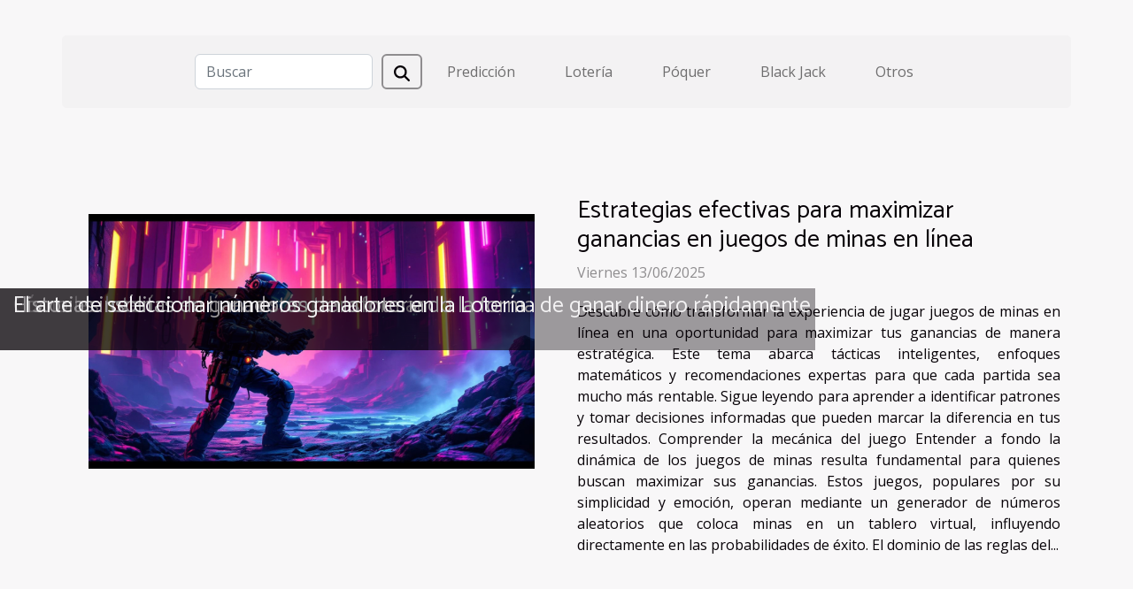

--- FILE ---
content_type: text/html; charset=UTF-8
request_url: https://rinconportatil.net/
body_size: 27316
content:
<!DOCTYPE html>
    <html lang="es">
<head>
    <meta charset="utf-8">
    <meta name="viewport" content="width=device-width, initial-scale=1">
    <title>Apuesta con responsabilidad, tu futuro no es un juego</title>
<meta name="description" content="">

<meta name="robots" content="all" />
<link rel="icon" type="image/png" href="/favicon.png" />
    <link rel="stylesheet" href="/css/style2.css">
</head>
<body>
    <header>
    <div class="container-fluid d-flex justify-content-center">
        <nav class="navbar container navbar-expand-xl m-0 pt-3 pb-3">
            <div class="container-fluid">
                <button class="navbar-toggler" type="button" data-bs-toggle="collapse" data-bs-target="#navbarSupportedContent" aria-controls="navbarSupportedContent" aria-expanded="false" aria-label="Toggle navigation">
                    <svg xmlns="http://www.w3.org/2000/svg" fill="currentColor" class="bi bi-list" viewBox="0 0 16 16">
                        <path fill-rule="evenodd" d="M2.5 12a.5.5 0 0 1 .5-.5h10a.5.5 0 0 1 0 1H3a.5.5 0 0 1-.5-.5m0-4a.5.5 0 0 1 .5-.5h10a.5.5 0 0 1 0 1H3a.5.5 0 0 1-.5-.5m0-4a.5.5 0 0 1 .5-.5h10a.5.5 0 0 1 0 1H3a.5.5 0 0 1-.5-.5"></path>
                    </svg>
                </button>
                <div class="collapse navbar-collapse" id="navbarSupportedContent">
                    <form class="d-flex" role="search" method="get" action="/search">
    <input type="search" class="form-control"  name="q" placeholder="Buscar" aria-label="Buscar"  pattern=".*\S.*" required>
    <button type="submit" class="btn">
        <svg xmlns="http://www.w3.org/2000/svg" width="18px" height="18px" fill="currentColor" viewBox="0 0 512 512">
                    <path d="M416 208c0 45.9-14.9 88.3-40 122.7L502.6 457.4c12.5 12.5 12.5 32.8 0 45.3s-32.8 12.5-45.3 0L330.7 376c-34.4 25.2-76.8 40-122.7 40C93.1 416 0 322.9 0 208S93.1 0 208 0S416 93.1 416 208zM208 352a144 144 0 1 0 0-288 144 144 0 1 0 0 288z"/>
                </svg>
    </button>
</form>
                    <ul class="navbar-nav">
                                                    <li class="nav-item">
    <a href="/prediccion" class="nav-link">Predicción</a>
    </li>
                                    <li class="nav-item">
    <a href="/loteria" class="nav-link">Lotería</a>
    </li>
                                    <li class="nav-item">
    <a href="/poquer" class="nav-link">Póquer</a>
    </li>
                                    <li class="nav-item">
    <a href="/black-jack" class="nav-link">Black Jack</a>
    </li>
                                    <li class="nav-item">
    <a href="/otros" class="nav-link">Otros</a>
    </li>
                            </ul>
                </div>
            </div>
        </nav>
    </div> 
</header>
<main>
        <div class="container main" ></div>    <section class="block-featured">

        <div class="container-fluid">
            <div class="container">
                <h2>Últimas noticias</h2>                                                        <div class="row">
                        <div class="col-12 item">
                            <figure><a href="/estrategias-efectivas-para-maximizar-ganancias-en-juegos-de-minas-en-linea" title="Estrategias efectivas para maximizar ganancias en juegos de minas en línea"><img class="d-block w-100" src="/images/estrategias-efectivas-para-maximizar-ganancias-en-juegos-de-minas-en-linea.jpeg" alt="Estrategias efectivas para maximizar ganancias en juegos de minas en línea"></a></figure><figcaption>Estrategias efectivas para maximizar ganancias en juegos de minas en línea</figcaption>                        </div>
                        <div class="col-12 col-lg-5">
                                                        <h3><a href="/estrategias-efectivas-para-maximizar-ganancias-en-juegos-de-minas-en-linea" title="Estrategias efectivas para maximizar ganancias en juegos de minas en línea">Estrategias efectivas para maximizar ganancias en juegos de minas en línea</a></h3>                            <time datetime="2025-06-13 09:52:05">Viernes 13/06/2025</time>                            <p>
Descubre cómo transformar la experiencia de jugar juegos de minas en línea en una oportunidad para maximizar tus ganancias de manera estratégica. Este tema abarca tácticas inteligentes, enfoques matemáticos y recomendaciones expertas para que cada partida sea mucho más rentable. Sigue leyendo para aprender a identificar patrones y tomar decisiones informadas que pueden marcar la diferencia en tus resultados.
Comprender la mecánica del juego

Entender a fondo la dinámica de los juegos de minas resulta fundamental para quienes buscan maximizar sus ganancias. Estos juegos, populares por su simplicidad y emoción, operan mediante un generador de números aleatorios que coloca minas en un tablero virtual, influyendo directamente en las probabilidades de éxito. El dominio de las reglas del...</p>                        </div>
                    </div>
                                                                                                                                </div>
        </div>

    </section>
    <section class="newest-list">
        <div class="container">
                        <h2>Predicción</h2>
            <div class="row">
                                    <div class="col-12 col-md-4">
                        <figure><a href="/explorando-las-mayores-promociones-en-sitios-de-apuestas-globales" title="Explorando las mayores promociones en sitios de apuestas globales"><img class="img-fluid" src="/images/explorando-las-mayores-promociones-en-sitios-de-apuestas-globales.jpeg" alt="Explorando las mayores promociones en sitios de apuestas globales"></a></figure><figcaption>Explorando las mayores promociones en sitios de apuestas globales</figcaption>                        <div>
                                                    </div>
                        <h4><a href="/explorando-las-mayores-promociones-en-sitios-de-apuestas-globales" title="Explorando las mayores promociones en sitios de apuestas globales">Explorando las mayores promociones en sitios de apuestas globales</a></h4>                        <time datetime="2025-10-24 09:04:05">Viernes 24/10/2025</time>                        <div>
Descubrir las mayores promociones en sitios de apuestas globales puede ser la clave para...</div>                    </div>
                                    <div class="col-12 col-md-4">
                        <figure><a href="/estrategias-efectivas-de-trading-de-cuotas-en-apuestas" title="Estrategias efectivas de trading de cuotas en apuestas"><img class="img-fluid" src="/images/estrategias-efectivas-de-trading-de-cuotas-en-apuestas.jpg" alt="Estrategias efectivas de trading de cuotas en apuestas"></a></figure><figcaption>Estrategias efectivas de trading de cuotas en apuestas</figcaption>                        <div>
                                                    </div>
                        <h4><a href="/estrategias-efectivas-de-trading-de-cuotas-en-apuestas" title="Estrategias efectivas de trading de cuotas en apuestas">Estrategias efectivas de trading de cuotas en apuestas</a></h4>                        <time datetime="2025-10-24 05:50:04">Viernes 24/10/2025</time>                        <div>
El trading de cuotas en apuestas deportivas se ha convertido en una práctica cada vez más popular...</div>                    </div>
                                    <div class="col-12 col-md-4">
                        <figure><a href="/como-maximizar-tus-ganancias-en-juegos-de-casino-con-altos-rtp" title="¿Cómo maximizar tus ganancias en juegos de casino con altos RTP?"><img class="img-fluid" src="/images/como-maximizar-tus-ganancias-en-juegos-de-casino-con-altos-rtp.jpeg" alt="¿Cómo maximizar tus ganancias en juegos de casino con altos RTP?"></a></figure><figcaption>¿Cómo maximizar tus ganancias en juegos de casino con altos RTP?</figcaption>                        <div>
                                                    </div>
                        <h4><a href="/como-maximizar-tus-ganancias-en-juegos-de-casino-con-altos-rtp" title="¿Cómo maximizar tus ganancias en juegos de casino con altos RTP?">¿Cómo maximizar tus ganancias en juegos de casino con altos RTP?</a></h4>                        <time datetime="2025-08-30 10:06:05">Sábado 30/08/2025</time>                        <div>
Descubrir cómo maximizar las ganancias en juegos de casino con altos RTP es un objetivo clave...</div>                    </div>
                                    <div class="col-12 col-md-4">
                        <figure><a href="/claves-para-elegir-el-casino-online-mas-rentable-en-2025" title="Claves para elegir el casino online más rentable en 2025"><img class="img-fluid" src="/images/claves-para-elegir-el-casino-online-mas-rentable-en-2025.jpeg" alt="Claves para elegir el casino online más rentable en 2025"></a></figure><figcaption>Claves para elegir el casino online más rentable en 2025</figcaption>                        <div>
                                                    </div>
                        <h4><a href="/claves-para-elegir-el-casino-online-mas-rentable-en-2025" title="Claves para elegir el casino online más rentable en 2025">Claves para elegir el casino online más rentable en 2025</a></h4>                        <time datetime="2025-08-23 10:02:03">Sábado 23/08/2025</time>                        <div>Explorar el mundo de los casinos online puede ser una experiencia emocionante y llena de...</div>                    </div>
                                    <div class="col-12 col-md-4">
                        <figure><a href="/guia-completa-para-entender-las-cuotas-en-apuestas-de-cs2" title="Guía completa para entender las cuotas en apuestas de CS2"><img class="img-fluid" src="/images/guia-completa-para-entender-las-cuotas-en-apuestas-de-cs2.jpeg" alt="Guía completa para entender las cuotas en apuestas de CS2"></a></figure><figcaption>Guía completa para entender las cuotas en apuestas de CS2</figcaption>                        <div>
                                                    </div>
                        <h4><a href="/guia-completa-para-entender-las-cuotas-en-apuestas-de-cs2" title="Guía completa para entender las cuotas en apuestas de CS2">Guía completa para entender las cuotas en apuestas de CS2</a></h4>                        <time datetime="2025-05-19 04:53:33">Lunes 19/05/2025</time>                        <div>
El mundo de las apuestas deportivas electrónicas está en constante evolución, y con él, las...</div>                    </div>
                                    <div class="col-12 col-md-4">
                        <figure><a href="/el-impacto-de-la-psicologia-en-las-apuestas-deportivas-como-jugar-con-mente-fria" title="El impacto de la psicología en las apuestas deportivas cómo jugar con mente fría"><img class="img-fluid" src="/images/el-impacto-de-la-psicologia-en-las-apuestas-deportivas-como-jugar-con-mente-fria.jpeg" alt="El impacto de la psicología en las apuestas deportivas cómo jugar con mente fría"></a></figure><figcaption>El impacto de la psicología en las apuestas deportivas cómo jugar con mente fría</figcaption>                        <div>
                                                    </div>
                        <h4><a href="/el-impacto-de-la-psicologia-en-las-apuestas-deportivas-como-jugar-con-mente-fria" title="El impacto de la psicología en las apuestas deportivas cómo jugar con mente fría">El impacto de la psicología en las apuestas deportivas cómo jugar con mente fría</a></h4>                        <time datetime="2025-05-06 00:05:19">Martes 06/05/2025</time>                        <div>
La psicología juega un rol determinante en el mundo de las apuestas deportivas, afectando tanto a...</div>                    </div>
                                    <div class="col-12 col-md-4">
                        <figure><a href="/importancia-de-seguir-un-proceso-paso-a-paso-en-juegos-de-azar-online" title="Importancia de seguir un proceso paso a paso en juegos de azar online"><img class="img-fluid" src="/images/importancia-de-seguir-un-proceso-paso-a-paso-en-juegos-de-azar-online.jpg" alt="Importancia de seguir un proceso paso a paso en juegos de azar online"></a></figure><figcaption>Importancia de seguir un proceso paso a paso en juegos de azar online</figcaption>                        <div>
                                                    </div>
                        <h4><a href="/importancia-de-seguir-un-proceso-paso-a-paso-en-juegos-de-azar-online" title="Importancia de seguir un proceso paso a paso en juegos de azar online">Importancia de seguir un proceso paso a paso en juegos de azar online</a></h4>                        <time datetime="2025-03-11 21:46:06">Martes 11/03/2025</time>                        <div>
Adentrarse en el mundo de los juegos de azar online puede ser una experiencia emocionante y llena...</div>                    </div>
                                    <div class="col-12 col-md-4">
                        <figure><a href="/guia-completa-para-principiantes-sobre-como-apostar-en-linea-de-manera-segura" title="Guía completa para principiantes sobre cómo apostar en línea de manera segura"><img class="img-fluid" src="/images/guia-completa-para-principiantes-sobre-como-apostar-en-linea-de-manera-segura.jpg" alt="Guía completa para principiantes sobre cómo apostar en línea de manera segura"></a></figure><figcaption>Guía completa para principiantes sobre cómo apostar en línea de manera segura</figcaption>                        <div>
                                                    </div>
                        <h4><a href="/guia-completa-para-principiantes-sobre-como-apostar-en-linea-de-manera-segura" title="Guía completa para principiantes sobre cómo apostar en línea de manera segura">Guía completa para principiantes sobre cómo apostar en línea de manera segura</a></h4>                        <time datetime="2025-02-28 04:02:20">Viernes 28/02/2025</time>                        <div>
El mundo de las apuestas en línea puede ser un laberinto de oportunidades y riesgos. Con la...</div>                    </div>
                                    <div class="col-12 col-md-4">
                        <figure><a href="/guia-completa-para-principiantes-en-apuestas-deportivas-en-linea" title="Guía completa para principiantes en apuestas deportivas en línea"><img class="img-fluid" src="/images/guia-completa-para-principiantes-en-apuestas-deportivas-en-linea.jpeg" alt="Guía completa para principiantes en apuestas deportivas en línea"></a></figure><figcaption>Guía completa para principiantes en apuestas deportivas en línea</figcaption>                        <div>
                                                    </div>
                        <h4><a href="/guia-completa-para-principiantes-en-apuestas-deportivas-en-linea" title="Guía completa para principiantes en apuestas deportivas en línea">Guía completa para principiantes en apuestas deportivas en línea</a></h4>                        <time datetime="2025-02-28 02:04:05">Viernes 28/02/2025</time>                        <div>
La emoción de los eventos deportivos se magnifica cuando entra en juego el elemento de las...</div>                    </div>
                                    <div class="col-12 col-md-4">
                        <figure><a href="/estrategias-efectivas-para-ganar-en-juegos-de-cruce-de-caminos" title="Estrategias efectivas para ganar en juegos de cruce de caminos"><img class="img-fluid" src="/images/estrategias-efectivas-para-ganar-en-juegos-de-cruce-de-caminos.jpg" alt="Estrategias efectivas para ganar en juegos de cruce de caminos"></a></figure><figcaption>Estrategias efectivas para ganar en juegos de cruce de caminos</figcaption>                        <div>
                                                    </div>
                        <h4><a href="/estrategias-efectivas-para-ganar-en-juegos-de-cruce-de-caminos" title="Estrategias efectivas para ganar en juegos de cruce de caminos">Estrategias efectivas para ganar en juegos de cruce de caminos</a></h4>                        <time datetime="2025-02-28 01:22:07">Viernes 28/02/2025</time>                        <div>
En el emocionante mundo de los juegos de cruce de caminos, la victoria no llega por casualidad....</div>                    </div>
                                    <div class="col-12 col-md-4">
                        <figure><a href="/guia-completa-para-registrarse-en-plataformas-de-apuestas-deportivas-en-linea" title="Guía completa para registrarse en plataformas de apuestas deportivas en línea"><img class="img-fluid" src="/images/guia-completa-para-registrarse-en-plataformas-de-apuestas-deportivas-en-linea.jpg" alt="Guía completa para registrarse en plataformas de apuestas deportivas en línea"></a></figure><figcaption>Guía completa para registrarse en plataformas de apuestas deportivas en línea</figcaption>                        <div>
                                                    </div>
                        <h4><a href="/guia-completa-para-registrarse-en-plataformas-de-apuestas-deportivas-en-linea" title="Guía completa para registrarse en plataformas de apuestas deportivas en línea">Guía completa para registrarse en plataformas de apuestas deportivas en línea</a></h4>                        <time datetime="2025-02-28 00:06:05">Viernes 28/02/2025</time>                        <div>
El mundo de las apuestas deportivas en línea ha experimentado un crecimiento exponencial en los...</div>                    </div>
                                    <div class="col-12 col-md-4">
                        <figure><a href="/maximiza-tus-ganancias-en-apuestas-deportivas-en-linea-estrategias-y-consejos" title="Maximiza tus ganancias en apuestas deportivas en línea: estrategias y consejos"><img class="img-fluid" src="/images/maximiza-tus-ganancias-en-apuestas-deportivas-en-linea-estrategias-y-consejos.jpeg" alt="Maximiza tus ganancias en apuestas deportivas en línea: estrategias y consejos"></a></figure><figcaption>Maximiza tus ganancias en apuestas deportivas en línea: estrategias y consejos</figcaption>                        <div>
                                                    </div>
                        <h4><a href="/maximiza-tus-ganancias-en-apuestas-deportivas-en-linea-estrategias-y-consejos" title="Maximiza tus ganancias en apuestas deportivas en línea: estrategias y consejos">Maximiza tus ganancias en apuestas deportivas en línea: estrategias y consejos</a></h4>                        <time datetime="2024-11-25 16:36:06">Lunes 25/11/2024</time>                        <div>
La emoción del deporte se magnifica cuando se combina con la posibilidad de ganar dinero a través...</div>                    </div>
                                    <div class="col-12 col-md-4">
                        <figure><a href="/comparacion-de-caracteristicas-y-beneficios-en-sitios-de-apuestas-populares" title="Comparación de características y beneficios en sitios de apuestas populares"><img class="img-fluid" src="/images/comparacion-de-caracteristicas-y-beneficios-en-sitios-de-apuestas-populares.jpg" alt="Comparación de características y beneficios en sitios de apuestas populares"></a></figure><figcaption>Comparación de características y beneficios en sitios de apuestas populares</figcaption>                        <div>
                                                    </div>
                        <h4><a href="/comparacion-de-caracteristicas-y-beneficios-en-sitios-de-apuestas-populares" title="Comparación de características y beneficios en sitios de apuestas populares">Comparación de características y beneficios en sitios de apuestas populares</a></h4>                        <time datetime="2024-08-28 23:09:43">Miércoles 28/08/2024</time>                        <div>
La industria del juego en línea ha presenciado un crecimiento exponencial, convirtiéndose en un...</div>                    </div>
                                    <div class="col-12 col-md-4">
                        <figure><a href="/guia-completa-sobre-como-elegir-una-casa-de-apuestas-en-linea" title="Guía completa sobre cómo elegir una casa de apuestas en línea"><img class="img-fluid" src="/images/guia-completa-sobre-como-elegir-una-casa-de-apuestas-en-linea.jpg" alt="Guía completa sobre cómo elegir una casa de apuestas en línea"></a></figure><figcaption>Guía completa sobre cómo elegir una casa de apuestas en línea</figcaption>                        <div>
                                                    </div>
                        <h4><a href="/guia-completa-sobre-como-elegir-una-casa-de-apuestas-en-linea" title="Guía completa sobre cómo elegir una casa de apuestas en línea">Guía completa sobre cómo elegir una casa de apuestas en línea</a></h4>                        <time datetime="2024-08-28 23:08:05">Miércoles 28/08/2024</time>                        <div>
La era digital ha transformado numerosos aspectos de nuestra vida cotidiana, incluido el modo en...</div>                    </div>
                                    <div class="col-12 col-md-4">
                        <figure><a href="/como-los-matematicos-predicen-los-juegos-de-azar" title="Cómo los matemáticos &#039;predicen&#039; los juegos de azar"><img class="img-fluid" src="/images/como-los-matematicos-predicen-los-juegos-de-azar.jpg" alt="Cómo los matemáticos &#039;predicen&#039; los juegos de azar"></a></figure><figcaption>Cómo los matemáticos 'predicen' los juegos de azar</figcaption>                        <div>
                                                    </div>
                        <h4><a href="/como-los-matematicos-predicen-los-juegos-de-azar" title="Cómo los matemáticos &#039;predicen&#039; los juegos de azar">Cómo los matemáticos 'predicen' los juegos de azar</a></h4>                        <time datetime="2024-01-05 04:56:08">Viernes 05/01/2024</time>                        <div>
El mundo de los juegos de azar es un fascinante laberinto de probabilidades y destinos inciertos....</div>                    </div>
                                    <div class="col-12 col-md-4">
                        <figure><a href="/entender-las-probabilidades-clave-para-predecir-en-apuestas" title="Entender las probabilidades: clave para predecir en apuestas"><img class="img-fluid" src="/images/entender-las-probabilidades-clave-para-predecir-en-apuestas.jpeg" alt="Entender las probabilidades: clave para predecir en apuestas"></a></figure><figcaption>Entender las probabilidades: clave para predecir en apuestas</figcaption>                        <div>
                                                    </div>
                        <h4><a href="/entender-las-probabilidades-clave-para-predecir-en-apuestas" title="Entender las probabilidades: clave para predecir en apuestas">Entender las probabilidades: clave para predecir en apuestas</a></h4>                        <time datetime="2024-01-05 04:56:08">Viernes 05/01/2024</time>                        <div>
La comprensión de las probabilidades es una de las herramientas más valiosas cuando se trata de...</div>                    </div>
                            </div>
        </div>
    </section>
    <section class="column-2">

        <div class="container">
            <h2>Lotería</h2>            <div class="row">
                                    <div class="col-12 col-md-6 col-lg-6">
                        <figure><a href="/como-las-loterias-en-linea-estan-transformando-la-forma-de-ganar-dinero-rapidamente" title="Cómo las loterías en línea están transformando la forma de ganar dinero rápidamente"><img class="img-fluid" src="/images/como-las-loterias-en-linea-estan-transformando-la-forma-de-ganar-dinero-rapidamente.jpg" alt="Cómo las loterías en línea están transformando la forma de ganar dinero rápidamente"></a></figure><figcaption>Cómo las loterías en línea están transformando la forma de ganar dinero rápidamente</figcaption>                        <div>
                            <h3><a href="/como-las-loterias-en-linea-estan-transformando-la-forma-de-ganar-dinero-rapidamente" title="Cómo las loterías en línea están transformando la forma de ganar dinero rápidamente">Cómo las loterías en línea están transformando la forma de ganar dinero rápidamente</a></h3>                        </div>
                                                <time datetime="2025-06-11 01:36:05">Miércoles 11/06/2025</time>
                        <div>En la era digital actual, las loterías en línea han revolucionado la percepción de ganar dinero de manera rápida y accesible. Ahora, desde cualquier dispositivo conectado, es posible participar y experimentar la emoción de obtener grandes premios en cuestión de minutos. Descubre en las siguientes...</div>                                            </div>

                                                        <div class="col-12 col-md-6 col-lg-6">
                        <figure><a href="/historias-insolitas-de-ganadores-de-la-loteria" title="Historias insólitas de ganadores de la lotería"><img class="img-fluid" src="/images/historias-insolitas-de-ganadores-de-la-loteria.jpg" alt="Historias insólitas de ganadores de la lotería"></a></figure><figcaption>Historias insólitas de ganadores de la lotería</figcaption>                        <div>
                            <h3><a href="/historias-insolitas-de-ganadores-de-la-loteria" title="Historias insólitas de ganadores de la lotería">Historias insólitas de ganadores de la lotería</a></h3>                        </div>
                                                <time datetime="2024-01-05 04:56:08">Viernes 05/01/2024</time>
                        <div>
Cuando la fortuna toca a la puerta de los agraciados con un premio de lotería, las historias que le siguen están a menudo teñidas de un surrealismo que roza lo inverosímil. ¿Quién no ha soñado alguna vez con ser tocado por la varita mágica del destino y ver cómo su vida cambia de la noche a la...</div>                                            </div>

                                </div>
            <div class="row">
                                                    <div class="col-12 col-md-6 col-lg-6">
                        <figure><a href="/el-arte-de-seleccionar-numeros-ganadores-en-la-loteria" title="El arte de seleccionar números ganadores en la Lotería"><img class="img-fluid" src="/images/el-arte-de-seleccionar-numeros-ganadores-en-la-loteria.jpg" alt="El arte de seleccionar números ganadores en la Lotería"></a></figure><figcaption>El arte de seleccionar números ganadores en la Lotería</figcaption>                        <div>
                            <h3><a href="/el-arte-de-seleccionar-numeros-ganadores-en-la-loteria" title="El arte de seleccionar números ganadores en la Lotería">El arte de seleccionar números ganadores en la Lotería</a></h3>                        </div>
                                                <time datetime="2024-01-05 04:56:08">Viernes 05/01/2024</time>
                        <div>
En el misterioso y atractivo mundo de los juegos de azar, la lotería se erige como una de las prácticas más antiguas y populares. Muchos sueñan con descifrar su enigma, con hallar esa combinación mágica de números que podría cambiar sus vidas para siempre. Pero, ¿existe realmente un arte detrás...</div>                                            </div>

                                        <div class="col-12 col-md-6 col-lg-6 empty"></div>
                                            </div>
        </div>
        
    </section>
<section class="column-3">

        <div class="container">
            <h2>Póquer</h2>            <div class="row">
                                    <div class="col-12 col-md-5 col-lg-4 item">

                        <figure><a href="/herramientas-de-software-para-poquer-cuales-mejoran-tu-juego" title="Herramientas de software para póquer cuáles mejoran tu juego"><img class="img-fluid" src="/images/herramientas-de-software-para-poquer-cuales-mejoran-tu-juego.jpeg" alt="Herramientas de software para póquer cuáles mejoran tu juego"></a></figure><figcaption>Herramientas de software para póquer cuáles mejoran tu juego</figcaption>                        <div>
                            <h3><a href="/herramientas-de-software-para-poquer-cuales-mejoran-tu-juego" title="Herramientas de software para póquer cuáles mejoran tu juego">Herramientas de software para póquer cuáles mejoran tu juego</a></h3>                        </div>
                        <time datetime="2025-05-03 17:57:10">Sábado 03/05/2025</time>                        
                        <div>
La habilidad y la estrategia son componentes vitales en el juego del póquer, pero en la era digital, el dominio de herramientas de software se ha vuelto igual de significativo para obtener una ventaja competitiva. Explorar los recursos informáticos disponibles puede marcar la diferencia entre un...</div>                                            </div>

                                                        <div class="col-12 col-md-5 col-lg-4 item">

                        <figure><a href="/consejos-esenciales-para-mejorar-tus-estrategias-en-juegos-de-azar-virtuales" title="Consejos esenciales para mejorar tus estrategias en juegos de azar virtuales"><img class="img-fluid" src="/images/consejos-esenciales-para-mejorar-tus-estrategias-en-juegos-de-azar-virtuales.jpg" alt="Consejos esenciales para mejorar tus estrategias en juegos de azar virtuales"></a></figure><figcaption>Consejos esenciales para mejorar tus estrategias en juegos de azar virtuales</figcaption>                        <div>
                            <h3><a href="/consejos-esenciales-para-mejorar-tus-estrategias-en-juegos-de-azar-virtuales" title="Consejos esenciales para mejorar tus estrategias en juegos de azar virtuales">Consejos esenciales para mejorar tus estrategias en juegos de azar virtuales</a></h3>                        </div>
                        <time datetime="2025-05-02 12:50:04">Viernes 02/05/2025</time>                        
                        <div>
El mundo de los juegos de azar virtuales es apasionante y lleno de posibilidades, pero también puede ser un laberinto donde es fácil perderse sin las estrategias adecuadas. Conocer las tácticas correctas puede significar la diferencia entre la diversión y la frustración. Este texto brindará...</div>                                            </div>

                                                        <div class="col-12 col-md-5 col-lg-4 item">

                        <figure><a href="/los-juegos-de-casino-sin-requisitos-de-apuesta-y-su-popularidad" title="Los juegos de casino sin requisitos de apuesta y su popularidad"><img class="img-fluid" src="/images/los-juegos-de-casino-sin-requisitos-de-apuesta-y-su-popularidad.jpg" alt="Los juegos de casino sin requisitos de apuesta y su popularidad"></a></figure><figcaption>Los juegos de casino sin requisitos de apuesta y su popularidad</figcaption>                        <div>
                            <h3><a href="/los-juegos-de-casino-sin-requisitos-de-apuesta-y-su-popularidad" title="Los juegos de casino sin requisitos de apuesta y su popularidad">Los juegos de casino sin requisitos de apuesta y su popularidad</a></h3>                        </div>
                        <time datetime="2025-01-03 22:16:03">Viernes 03/01/2025</time>                        
                        <div>
El mundo de los juegos de azar en línea experimenta una constante evolución, buscando siempre adaptarse a las preferencias y conveniencias de los usuarios. Entre las innovaciones que han captado la atención del público, destaca la aparición de juegos de casino que eliminan los requisitos de...</div>                                            </div>

                                </div>
            <div class="row">
                                                    <div class="col-12 col-md-5 col-lg-4 item">

                        <figure><a href="/poquer-cara-a-cara-analisis-de-la-psicologia-humana" title="Póquer cara a cara: Análisis de la psicología humana"><img class="img-fluid" src="/images/poquer-cara-a-cara-analisis-de-la-psicologia-humana.jpg" alt="Póquer cara a cara: Análisis de la psicología humana"></a></figure><figcaption>Póquer cara a cara: Análisis de la psicología humana</figcaption>                        <div>
                            <h3><a href="/poquer-cara-a-cara-analisis-de-la-psicologia-humana" title="Póquer cara a cara: Análisis de la psicología humana">Póquer cara a cara: Análisis de la psicología humana</a></h3>                        </div>
                        <time datetime="2024-01-05 04:56:08">Viernes 05/01/2024</time>                        
                        <div>
El póquer cara a cara es un juego que trasciende las cartas y fichas en la mesa; es un duelo psicológico intenso donde cada gesto y mirada puede ser revelador. Al adentrarse en este fascinante mundo, se despliega un tapiz de estrategias y habilidades interpersonales que son tan decisivas para la...</div>                                            </div>

                                                        <div class="col-12 col-md-5 col-lg-4 item">

                        <figure><a href="/el-poquer-juego-de-habilidad-mental-mas-que-de-suerte" title="El Póquer: juego de habilidad mental más que de suerte"><img class="img-fluid" src="/images/el-poquer-juego-de-habilidad-mental-mas-que-de-suerte.jpeg" alt="El Póquer: juego de habilidad mental más que de suerte"></a></figure><figcaption>El Póquer: juego de habilidad mental más que de suerte</figcaption>                        <div>
                            <h3><a href="/el-poquer-juego-de-habilidad-mental-mas-que-de-suerte" title="El Póquer: juego de habilidad mental más que de suerte">El Póquer: juego de habilidad mental más que de suerte</a></h3>                        </div>
                        <time datetime="2024-01-05 04:56:08">Viernes 05/01/2024</time>                        
                        <div>
El póquer, ese juego que muchos asocian con las luces de neón y el tintineo de las fichas, esconde en su núcleo una verdad a menudo obviada: se trata de un desafío mental tanto o más que un evento de probabilidad. Aunque la suerte juega su papel en la distribución de las cartas, son las...</div>                                            </div>

                                                                </div>
        </div>
        
    </section>
<section class="block-sidebar">
        <div class="container">
            <h2>Black Jack</h2>            <div class="row">
                <div class="col-lg-9 order-1 order-md-2 col-12 main">
                    <div class="row">
                                                    <div class="col-12 col-lg-6 item">
                                <figure><a href="/bonos-y-promociones-en-blackjack-online-como-encontrar-las-mejores-ofertas-para-aumentar-tus-oportunidades-de-ganar-sin-riesgo" title="Bonos y promociones en blackjack online cómo encontrar las mejores ofertas para aumentar tus oportunidades de ganar sin riesgo"><img class="d-block w-100" src="/images/bonos-y-promociones-en-blackjack-online-como-encontrar-las-mejores-ofertas-para-aumentar-tus-oportunidades-de-ganar-sin-riesgo.jpg" alt="Bonos y promociones en blackjack online cómo encontrar las mejores ofertas para aumentar tus oportunidades de ganar sin riesgo"></a></figure><figcaption>Bonos y promociones en blackjack online cómo encontrar las mejores ofertas para aumentar tus oportunidades de ganar sin riesgo</figcaption>                                <div>
                                    <h3><a href="/bonos-y-promociones-en-blackjack-online-como-encontrar-las-mejores-ofertas-para-aumentar-tus-oportunidades-de-ganar-sin-riesgo" title="Bonos y promociones en blackjack online cómo encontrar las mejores ofertas para aumentar tus oportunidades de ganar sin riesgo">Bonos y promociones en blackjack online cómo encontrar las mejores ofertas para aumentar tus oportunidades de ganar sin riesgo</a></h3>                                </div>
                                <time datetime="2025-05-07 13:47:07">Miércoles 07/05/2025</time>                                
                                <p>
El mundo del blackjack online es un universo lleno de emoción y posibilidades. Entre la amplia gama de opciones disponibles, los bonos y promociones destacan como herramientas valiosas para maximizar las oportunidades de ganar. Descubrir cómo aprovechar al máximo estas ofertas puede ser la...</p>                            </div>

                                                                                <div class="col-12 col-lg-6 item">
                                <figure><a href="/psicologia-del-jugador-de-blackjack-claves-para-mantener-el-control-emocional" title="Psicología del jugador de blackjack claves para mantener el control emocional"><img class="d-block w-100" src="/images/psicologia-del-jugador-de-blackjack-claves-para-mantener-el-control-emocional.jpeg" alt="Psicología del jugador de blackjack claves para mantener el control emocional"></a></figure><figcaption>Psicología del jugador de blackjack claves para mantener el control emocional</figcaption>                                <div>
                                    <h3><a href="/psicologia-del-jugador-de-blackjack-claves-para-mantener-el-control-emocional" title="Psicología del jugador de blackjack claves para mantener el control emocional">Psicología del jugador de blackjack claves para mantener el control emocional</a></h3>                                </div>
                                <time datetime="2025-03-22 15:15:36">Sábado 22/03/2025</time>                                
                                <p>
La mente es el campo de batalla más grande para cualquier jugador de blackjack. El dominio de las emociones puede significar la diferencia entre una jugada maestra y una pérdida lamentable. En este texto, exploraremos las estrategias psicológicas que pueden ayudar a mantener el control emocional,...</p>                            </div>

                                                </div>
                    <div class="row">
                                                                            <div class="col-12 col-lg-6 item">
                                <figure><a href="/tablas-de-estrategia-de-black-jack-herramientas-para-tomar-mejores-decisiones-en-el-juego" title="Tablas de estrategia de black jack herramientas para tomar mejores decisiones en el juego"><img class="d-block w-100" src="/images/tablas-de-estrategia-de-black-jack-herramientas-para-tomar-mejores-decisiones-en-el-juego.jpg" alt="Tablas de estrategia de black jack herramientas para tomar mejores decisiones en el juego"></a></figure><figcaption>Tablas de estrategia de black jack herramientas para tomar mejores decisiones en el juego</figcaption>                                <div>
                                    <h3><a href="/tablas-de-estrategia-de-black-jack-herramientas-para-tomar-mejores-decisiones-en-el-juego" title="Tablas de estrategia de black jack herramientas para tomar mejores decisiones en el juego">Tablas de estrategia de black jack herramientas para tomar mejores decisiones en el juego</a></h3>                                </div>
                                <time datetime="2025-03-22 10:10:04">Sábado 22/03/2025</time>                                
                                <p>
El blackjack es un juego de destreza y azar que captura la atención de novatos y expertos en los casinos de todo el mundo. Conocer las estrategias adecuadas puede transformar una mano aparentemente desventajosa en una oportunidad de ganar. Las tablas de estrategia de blackjack son herramientas...</p>                            </div>

                                                                                <div class="col-12 col-lg-6 item">
                                <figure><a href="/descifrando-el-misterio-de-contar-cartas-en-blackjack" title="Descifrando el misterio de contar cartas en Blackjack"><img class="d-block w-100" src="/images/descifrando-el-misterio-de-contar-cartas-en-blackjack.jpg" alt="Descifrando el misterio de contar cartas en Blackjack"></a></figure><figcaption>Descifrando el misterio de contar cartas en Blackjack</figcaption>                                <div>
                                    <h3><a href="/descifrando-el-misterio-de-contar-cartas-en-blackjack" title="Descifrando el misterio de contar cartas en Blackjack">Descifrando el misterio de contar cartas en Blackjack</a></h3>                                </div>
                                <time datetime="2024-01-05 04:56:09">Viernes 05/01/2024</time>                                
                                <p>
El juego de Blackjack, conocido también como 21, es un desafío constante entre jugadores y la casa. En este juego de estrategia y suerte, un método ha destacado a lo largo de los años, generando fascinación y controversia: el conteo de cartas. Este enigma matemático y psicológico ha sido...</p>                            </div>

                                                </div>
                    <div class="row">
                                                                    </div>
                                    </div>
                                    <aside class="col-lg-3 order-2 order-md-2 col-12 aside-right">
                        <div>
                                                            <div class="d-flex">
                                    <figure><a href="/descubra-los-secretos-detras-de-una-victoria-en-black-jack" title="Descubra los secretos detrás de una victoria en Black Jack"><img class="d-block w-100" src="/images/descubra-los-secretos-detras-de-una-victoria-en-black-jack.jpeg" alt="Descubra los secretos detrás de una victoria en Black Jack"></a></figure>                                    <div>
                                        <h3><a href="/descubra-los-secretos-detras-de-una-victoria-en-black-jack" title="Descubra los secretos detrás de una victoria en Black Jack">Descubra los secretos detrás de una victoria en Black Jack</a></h3>                                        <p>
Adentrarse en el mundo del Black Jack es descubrir un universo donde la estrategia y la suerte se entrelazan en una danza de posibilidades y habilidades. Este juego de cartas, conocido mundialmente, no solo es un símbolo del entretenimiento en casinos, sino también un campo de batalla intelectual...</p>                                    </div>
                                </div>
                                                            <div class="d-flex">
                                    <figure><a href="/como-maximizar-tu-bono-de-bienvenida-en-casinos-en-linea" title="Cómo maximizar tu bono de bienvenida en casinos en línea"><img class="d-block w-100" src="/images/como-maximizar-tu-bono-de-bienvenida-en-casinos-en-linea.jpeg" alt="Cómo maximizar tu bono de bienvenida en casinos en línea"></a></figure>                                    <div>
                                        <h3><a href="/como-maximizar-tu-bono-de-bienvenida-en-casinos-en-linea" title="Cómo maximizar tu bono de bienvenida en casinos en línea">Cómo maximizar tu bono de bienvenida en casinos en línea</a></h3>                                        <p>El mundo de los casinos en línea ofrece oportunidades emocionantes para los jugadores que buscan maximizar sus ganancias desde el primer momento. Entender cómo aprovechar al máximo un bono de bienvenida puede marcar la diferencia entre una experiencia casual y una verdaderamente provechosa....</p>                                    </div>
                                </div>
                                                            <div class="d-flex">
                                    <figure><a href="/como-crear-un-blog-exitoso-en-la-era-digital" title="Cómo crear un blog exitoso en la era digital?"><img class="d-block w-100" src="/images/como-crear-un-blog-exitoso-en-la-era-digital.jpg" alt="Cómo crear un blog exitoso en la era digital?"></a></figure>                                    <div>
                                        <h3><a href="/como-crear-un-blog-exitoso-en-la-era-digital" title="Cómo crear un blog exitoso en la era digital?">Cómo crear un blog exitoso en la era digital?</a></h3>                                        <p>
En la actualidad, destacar en el vasto universo digital requiere estrategia y creatividad. Un blog exitoso no solo informa, sino que también conecta y cautiva a su audiencia, logrando un espacio de referencia en línea. Descubre en los siguientes apartados cómo transformar una simple idea en una...</p>                                    </div>
                                </div>
                                                            <div class="d-flex">
                                    <figure><a href="/claves-para-elegir-el-casino-online-mas-rentable-en-2025" title="Claves para elegir el casino online más rentable en 2025"><img class="d-block w-100" src="/images/claves-para-elegir-el-casino-online-mas-rentable-en-2025.jpeg" alt="Claves para elegir el casino online más rentable en 2025"></a></figure>                                    <div>
                                        <h3><a href="/claves-para-elegir-el-casino-online-mas-rentable-en-2025" title="Claves para elegir el casino online más rentable en 2025">Claves para elegir el casino online más rentable en 2025</a></h3>                                        <p>Explorar el mundo de los casinos online puede ser una experiencia emocionante y llena de posibilidades, pero no todos los sitios ofrecen las mismas oportunidades de rentabilidad para sus usuarios. Entender qué factores diferencian a los casinos más rentables de los demás marcará la diferencia en...</p>                                    </div>
                                </div>
                                                            <div class="d-flex">
                                    <figure><a href="/el-poquer-juego-de-habilidad-mental-mas-que-de-suerte" title="El Póquer: juego de habilidad mental más que de suerte"><img class="d-block w-100" src="/images/el-poquer-juego-de-habilidad-mental-mas-que-de-suerte.jpeg" alt="El Póquer: juego de habilidad mental más que de suerte"></a></figure>                                    <div>
                                        <h3><a href="/el-poquer-juego-de-habilidad-mental-mas-que-de-suerte" title="El Póquer: juego de habilidad mental más que de suerte">El Póquer: juego de habilidad mental más que de suerte</a></h3>                                        <p>
El póquer, ese juego que muchos asocian con las luces de neón y el tintineo de las fichas, esconde en su núcleo una verdad a menudo obviada: se trata de un desafío mental tanto o más que un evento de probabilidad. Aunque la suerte juega su papel en la distribución de las cartas, son las...</p>                                    </div>
                                </div>
                                                            <div class="d-flex">
                                    <figure><a href="/como-las-loterias-en-linea-estan-transformando-la-forma-de-ganar-dinero-rapidamente" title="Cómo las loterías en línea están transformando la forma de ganar dinero rápidamente"><img class="d-block w-100" src="/images/como-las-loterias-en-linea-estan-transformando-la-forma-de-ganar-dinero-rapidamente.jpg" alt="Cómo las loterías en línea están transformando la forma de ganar dinero rápidamente"></a></figure>                                    <div>
                                        <h3><a href="/como-las-loterias-en-linea-estan-transformando-la-forma-de-ganar-dinero-rapidamente" title="Cómo las loterías en línea están transformando la forma de ganar dinero rápidamente">Cómo las loterías en línea están transformando la forma de ganar dinero rápidamente</a></h3>                                        <p>En la era digital actual, las loterías en línea han revolucionado la percepción de ganar dinero de manera rápida y accesible. Ahora, desde cualquier dispositivo conectado, es posible participar y experimentar la emoción de obtener grandes premios en cuestión de minutos. Descubre en las siguientes...</p>                                    </div>
                                </div>
                            
                        </div>
                    </aside>
                            </div>
        </div>
    </section>
    <section class="newest-articles">
        <div class="container">
            <h2>Otros</h2>            <div class="row">
                <div class="row">
                                            <div class="col-12 col-md-4">
                            <figure><a href="/como-maximizar-tu-bono-de-bienvenida-en-casinos-en-linea" title="Cómo maximizar tu bono de bienvenida en casinos en línea"><img class="img-fluid" src="/images/como-maximizar-tu-bono-de-bienvenida-en-casinos-en-linea.jpeg" alt="Cómo maximizar tu bono de bienvenida en casinos en línea"></a></figure><figcaption>Cómo maximizar tu bono de bienvenida en casinos en línea</figcaption>                            <div>
                                                            </div>
                            <h4><a href="/como-maximizar-tu-bono-de-bienvenida-en-casinos-en-linea" title="Cómo maximizar tu bono de bienvenida en casinos en línea">Cómo maximizar tu bono de bienvenida en casinos en línea</a></h4>                            <time datetime="2025-11-09 10:04:43">Domingo 09/11/2025</time>                            <div>El mundo de los casinos en línea ofrece oportunidades emocionantes para los jugadores que buscan...</div>                        </div>
                                            <div class="col-12 col-md-4">
                            <figure><a href="/como-maximizar-las-ventajas-de-los-bonos-gratuitos-en-casinos-online" title="Cómo maximizar las ventajas de los bonos gratuitos en casinos online"><img class="img-fluid" src="/images/como-maximizar-las-ventajas-de-los-bonos-gratuitos-en-casinos-online.jpg" alt="Cómo maximizar las ventajas de los bonos gratuitos en casinos online"></a></figure><figcaption>Cómo maximizar las ventajas de los bonos gratuitos en casinos online</figcaption>                            <div>
                                                            </div>
                            <h4><a href="/como-maximizar-las-ventajas-de-los-bonos-gratuitos-en-casinos-online" title="Cómo maximizar las ventajas de los bonos gratuitos en casinos online">Cómo maximizar las ventajas de los bonos gratuitos en casinos online</a></h4>                            <time datetime="2025-11-02 10:28:04">Domingo 02/11/2025</time>                            <div>
Explorar cómo maximizar las ventajas de los bonos gratuitos en casinos online es fundamental para...</div>                        </div>
                                            <div class="col-12 col-md-4">
                            <figure><a href="/como-crear-un-blog-exitoso-en-la-era-digital" title="Cómo crear un blog exitoso en la era digital?"><img class="img-fluid" src="/images/como-crear-un-blog-exitoso-en-la-era-digital.jpg" alt="Cómo crear un blog exitoso en la era digital?"></a></figure><figcaption>Cómo crear un blog exitoso en la era digital?</figcaption>                            <div>
                                                            </div>
                            <h4><a href="/como-crear-un-blog-exitoso-en-la-era-digital" title="Cómo crear un blog exitoso en la era digital?">Cómo crear un blog exitoso en la era digital?</a></h4>                            <time datetime="2025-10-10 02:12:04">Viernes 10/10/2025</time>                            <div>
En la actualidad, destacar en el vasto universo digital requiere estrategia y creatividad. Un...</div>                        </div>
                                    </div>
                <div class="row">
                                            <div class="row col-12 col-md-6">
                            <figure class="col-12 col-md-6"><a href="/como-elegir-la-mejor-plataforma-de-apuestas-internacionales" title="¿Cómo elegir la mejor plataforma de apuestas internacionales?"><img class="img-fluid" src="/images/como-elegir-la-mejor-plataforma-de-apuestas-internacionales.jpeg" alt="¿Cómo elegir la mejor plataforma de apuestas internacionales?"></a></figure><figcaption>¿Cómo elegir la mejor plataforma de apuestas internacionales?</figcaption>                            <div class="col-12 col-md-6">
                                <div>
                                    
                                </div>
                                <h4><a href="/como-elegir-la-mejor-plataforma-de-apuestas-internacionales" title="¿Cómo elegir la mejor plataforma de apuestas internacionales?">¿Cómo elegir la mejor plataforma de apuestas internacionales?</a></h4>                                <time datetime="2025-09-19 12:14:04">Viernes 19/09/2025</time>                                <div>
Escoger la plataforma de apuestas internacionales adecuada puede marcar la diferencia entre una...</div>                            </div>
                        </div>

                                            <div class="row col-12 col-md-6">
                            <figure class="col-12 col-md-6"><a href="/como-identificar-un-casino-de-criptomonedas-fiable-y-seguro" title="Cómo identificar un casino de criptomonedas fiable y seguro"><img class="img-fluid" src="/images/como-identificar-un-casino-de-criptomonedas-fiable-y-seguro.jpeg" alt="Cómo identificar un casino de criptomonedas fiable y seguro"></a></figure><figcaption>Cómo identificar un casino de criptomonedas fiable y seguro</figcaption>                            <div class="col-12 col-md-6">
                                <div>
                                    
                                </div>
                                <h4><a href="/como-identificar-un-casino-de-criptomonedas-fiable-y-seguro" title="Cómo identificar un casino de criptomonedas fiable y seguro">Cómo identificar un casino de criptomonedas fiable y seguro</a></h4>                                <time datetime="2025-08-28 09:38:09">Jueves 28/08/2025</time>                                <div>
Descubrir un casino de criptomonedas fiable y seguro puede parecer una tarea desafiante en el...</div>                            </div>
                        </div>

                                    </div>
            </div>
        </div>
    </section>
    <div class="container pages-list-default">
        <h2>Últimos artículos</h2>                    <section>
                <div class="row">
                    <div class="col-sm-3">
                        <a href="/como-maximizar-tu-bono-de-bienvenida-en-casinos-en-linea" title="Cómo maximizar tu bono de bienvenida en casinos en línea"><img class="float-start img-fluid" src="/images/como-maximizar-tu-bono-de-bienvenida-en-casinos-en-linea.jpeg" alt="Cómo maximizar tu bono de bienvenida en casinos en línea"></a>                    </div>
                    <div class="col-sm-9 "> 
                        <h3><a href="/como-maximizar-tu-bono-de-bienvenida-en-casinos-en-linea" title="Cómo maximizar tu bono de bienvenida en casinos en línea">Cómo maximizar tu bono de bienvenida en casinos en línea</a></h3>                        <time datetime="2025-11-09 10:04:43">Domingo 09/11/2025</time>                        <div>El mundo de los casinos en línea ofrece oportunidades emocionantes para los jugadores que buscan maximizar sus ganancias desde el primer momento. Entender cómo aprovechar al máximo un bono de bienvenida puede marcar la diferencia entre una experiencia casual y una verdaderamente provechosa. Descubre a continuación los secretos y estrategias fundamentales que te permitirán sacar el mayor partido a tu bono inicial y potenciar tu aventura de juego en línea.Comprende los requisitos del bono

Antes de aceptar cualquier bono de bienvenida casinos, resulta fundamental leer con atención los términos y condiciones proporcionados por los casinos en línea. Estos documentos contienen detalles relevantes como los requisitos de apuesta, también conocidos como rollover, que especifican cuántas veces...<!--    <time datetime="2025-11-09 10:04:43">Domingo 09/11/2025</time> --></div>                                            </div>
                </div>

            </section>
                    <section>
                <div class="row">
                    <div class="col-sm-3">
                        <a href="/como-maximizar-las-ventajas-de-los-bonos-gratuitos-en-casinos-online" title="Cómo maximizar las ventajas de los bonos gratuitos en casinos online"><img class="float-start img-fluid" src="/images/como-maximizar-las-ventajas-de-los-bonos-gratuitos-en-casinos-online.jpg" alt="Cómo maximizar las ventajas de los bonos gratuitos en casinos online"></a>                    </div>
                    <div class="col-sm-9 "> 
                        <h3><a href="/como-maximizar-las-ventajas-de-los-bonos-gratuitos-en-casinos-online" title="Cómo maximizar las ventajas de los bonos gratuitos en casinos online">Cómo maximizar las ventajas de los bonos gratuitos en casinos online</a></h3>                        <time datetime="2025-11-02 10:28:04">Domingo 02/11/2025</time>                        <div>
Explorar cómo maximizar las ventajas de los bonos gratuitos en casinos online es fundamental para aprovechar al máximo las oportunidades que ofrecen estas plataformas. Aunque los bonos pueden parecer simples recompensas, en realidad esconden estrategias y requisitos que pueden marcar la diferencia entre una buena experiencia y una oportunidad perdida. Sigue leyendo y descubre cómo convertir estos incentivos en verdaderas ganancias mientras evitas errores comunes.
Comprender los tipos de bonos
Los bonos gratuitos en casinos online representan una oportunidad significativa para los jugadores, ya que permiten explorar diferentes juegos o estrategias sin utilizar fondos propios. Entre los tipos de bonos gratuitos más populares destacan los bonos sin depósito, los giros gratis y los bonos...<!--    <time datetime="2025-11-02 10:28:04">Domingo 02/11/2025</time> --></div>                                            </div>
                </div>

            </section>
                    <section>
                <div class="row">
                    <div class="col-sm-3">
                        <a href="/explorando-las-mayores-promociones-en-sitios-de-apuestas-globales" title="Explorando las mayores promociones en sitios de apuestas globales"><img class="float-start img-fluid" src="/images/explorando-las-mayores-promociones-en-sitios-de-apuestas-globales.jpeg" alt="Explorando las mayores promociones en sitios de apuestas globales"></a>                    </div>
                    <div class="col-sm-9 "> 
                        <h3><a href="/explorando-las-mayores-promociones-en-sitios-de-apuestas-globales" title="Explorando las mayores promociones en sitios de apuestas globales">Explorando las mayores promociones en sitios de apuestas globales</a></h3>                        <time datetime="2025-10-24 09:04:05">Viernes 24/10/2025</time>                        <div>
Descubrir las mayores promociones en sitios de apuestas globales puede ser la clave para maximizar la experiencia y los beneficios en línea. Este tema despierta el interés de quienes buscan sacar el mayor provecho de las oportunidades que ofrecen estas plataformas, ya sea como aficionados o expertos. Explora a continuación las principales tendencias, estrategias y consejos sobre promociones irresistibles para que no pierdas detalle de lo que los sitios internacionales ofrecen hoy en día.
Promociones de bienvenida irresistibles
Las promociones de bienvenida se han consolidado como un gancho fundamental para captar la atención de nuevos usuarios en plataformas internacionales de apuestas. Estas ofertas suelen presentarse en diversas modalidades, incluyendo bonos de registro que igualan el...<!--    <time datetime="2025-10-24 09:04:05">Viernes 24/10/2025</time> --></div>                                            </div>
                </div>

            </section>
                    <section>
                <div class="row">
                    <div class="col-sm-3">
                        <a href="/estrategias-efectivas-de-trading-de-cuotas-en-apuestas" title="Estrategias efectivas de trading de cuotas en apuestas"><img class="float-start img-fluid" src="/images/estrategias-efectivas-de-trading-de-cuotas-en-apuestas.jpg" alt="Estrategias efectivas de trading de cuotas en apuestas"></a>                    </div>
                    <div class="col-sm-9 "> 
                        <h3><a href="/estrategias-efectivas-de-trading-de-cuotas-en-apuestas" title="Estrategias efectivas de trading de cuotas en apuestas">Estrategias efectivas de trading de cuotas en apuestas</a></h3>                        <time datetime="2025-10-24 05:50:04">Viernes 24/10/2025</time>                        <div>
El trading de cuotas en apuestas deportivas se ha convertido en una práctica cada vez más popular entre quienes buscan maximizar ganancias y minimizar riesgos. Esta disciplina exige análisis, estrategia y un profundo entendimiento de cómo fluctúan las cuotas en los mercados. Descubre a continuación cómo abordar el trading de cuotas de manera efectiva, dominando las técnicas más relevantes para obtener ventajas competitivas y resultados consistentes.
Fundamentos del trading de cuotas

El trading de cuotas constituye una disciplina avanzada dentro de las apuestas deportivas, basada en la compra y venta de posiciones sobre diferentes mercados antes de que finalice un evento. A diferencia de realizar una apuesta tradicional, donde el usuario selecciona un resultado y mantiene la apuesta...<!--    <time datetime="2025-10-24 05:50:04">Viernes 24/10/2025</time> --></div>                                            </div>
                </div>

            </section>
                    <section>
                <div class="row">
                    <div class="col-sm-3">
                        <a href="/como-crear-un-blog-exitoso-en-la-era-digital" title="Cómo crear un blog exitoso en la era digital?"><img class="float-start img-fluid" src="/images/como-crear-un-blog-exitoso-en-la-era-digital.jpg" alt="Cómo crear un blog exitoso en la era digital?"></a>                    </div>
                    <div class="col-sm-9 "> 
                        <h3><a href="/como-crear-un-blog-exitoso-en-la-era-digital" title="Cómo crear un blog exitoso en la era digital?">Cómo crear un blog exitoso en la era digital?</a></h3>                        <time datetime="2025-10-10 02:12:04">Viernes 10/10/2025</time>                        <div>
En la actualidad, destacar en el vasto universo digital requiere estrategia y creatividad. Un blog exitoso no solo informa, sino que también conecta y cautiva a su audiencia, logrando un espacio de referencia en línea. Descubre en los siguientes apartados cómo transformar una simple idea en una plataforma influyente y relevante.
Seleccionar un nicho adecuado
Elegir un nicho de blog específico representa uno de los pasos fundamentales para lograr éxito en la era digital. Al centrarse en un tema bien definido, se logra una segmentación de mercado precisa, permitiendo que el contenido destaque entre la competencia y responda a necesidades concretas del público objetivo. Esta estrategia facilita la creación de una audiencia fiel, ya que quienes buscan información relevante sobre el tema...<!--    <time datetime="2025-10-10 02:12:04">Viernes 10/10/2025</time> --></div>                                            </div>
                </div>

            </section>
                    <section>
                <div class="row">
                    <div class="col-sm-3">
                        <a href="/como-elegir-la-mejor-plataforma-de-apuestas-internacionales" title="¿Cómo elegir la mejor plataforma de apuestas internacionales?"><img class="float-start img-fluid" src="/images/como-elegir-la-mejor-plataforma-de-apuestas-internacionales.jpeg" alt="¿Cómo elegir la mejor plataforma de apuestas internacionales?"></a>                    </div>
                    <div class="col-sm-9 "> 
                        <h3><a href="/como-elegir-la-mejor-plataforma-de-apuestas-internacionales" title="¿Cómo elegir la mejor plataforma de apuestas internacionales?">¿Cómo elegir la mejor plataforma de apuestas internacionales?</a></h3>                        <time datetime="2025-09-19 12:14:04">Viernes 19/09/2025</time>                        <div>
Escoger la plataforma de apuestas internacionales adecuada puede marcar la diferencia entre una experiencia segura y satisfactoria, y una llena de inconvenientes. Dada la amplia oferta disponible en el mercado, resulta esencial conocer los factores que permiten identificar el mejor sitio para realizar apuestas en línea. Descubre a continuación los aspectos que no se deben pasar por alto para tomar una decisión informada y disfrutar al máximo de cada jugada.
Seguridad y licencias regulatorias

La seguridad en apuestas es un aspecto fundamental cuando se trata de seleccionar plataformas internacionales. Verificar que el sitio cuente con licencias internacionales válidas, emitidas por autoridades reconocidas como la Malta Gaming Authority o la UK Gambling Commission, permite identificar...<!--    <time datetime="2025-09-19 12:14:04">Viernes 19/09/2025</time> --></div>                                            </div>
                </div>

            </section>
                    <section>
                <div class="row">
                    <div class="col-sm-3">
                        <a href="/como-maximizar-tus-ganancias-en-juegos-de-casino-con-altos-rtp" title="¿Cómo maximizar tus ganancias en juegos de casino con altos RTP?"><img class="float-start img-fluid" src="/images/como-maximizar-tus-ganancias-en-juegos-de-casino-con-altos-rtp.jpeg" alt="¿Cómo maximizar tus ganancias en juegos de casino con altos RTP?"></a>                    </div>
                    <div class="col-sm-9 "> 
                        <h3><a href="/como-maximizar-tus-ganancias-en-juegos-de-casino-con-altos-rtp" title="¿Cómo maximizar tus ganancias en juegos de casino con altos RTP?">¿Cómo maximizar tus ganancias en juegos de casino con altos RTP?</a></h3>                        <time datetime="2025-08-30 10:06:05">Sábado 30/08/2025</time>                        <div>
Descubrir cómo maximizar las ganancias en juegos de casino con altos RTP es un objetivo clave para cualquier aficionado a las apuestas. Esta guía revela estrategias y consejos esenciales para que cada jugada cuente y poder aprovechar al máximo las oportunidades que ofrecen los juegos con mayor retorno al jugador. Sumérgete en este análisis experto y aprende a potenciar tus resultados mientras disfrutas de la emoción del casino.
Entendiendo el RTP en casinos
El porcentaje de pago, conocido técnicamente como retorno al jugador o RTP, constituye una métrica fundamental en la selección de juegos rentables dentro de cualquier plataforma de casino. Este valor, expresado en porcentaje, indica la porción de las apuestas que un juego retorna a los jugadores durante un extenso período de tiempo;...<!--    <time datetime="2025-08-30 10:06:05">Sábado 30/08/2025</time> --></div>                                            </div>
                </div>

            </section>
                    <section>
                <div class="row">
                    <div class="col-sm-3">
                        <a href="/como-identificar-un-casino-de-criptomonedas-fiable-y-seguro" title="Cómo identificar un casino de criptomonedas fiable y seguro"><img class="float-start img-fluid" src="/images/como-identificar-un-casino-de-criptomonedas-fiable-y-seguro.jpeg" alt="Cómo identificar un casino de criptomonedas fiable y seguro"></a>                    </div>
                    <div class="col-sm-9 "> 
                        <h3><a href="/como-identificar-un-casino-de-criptomonedas-fiable-y-seguro" title="Cómo identificar un casino de criptomonedas fiable y seguro">Cómo identificar un casino de criptomonedas fiable y seguro</a></h3>                        <time datetime="2025-08-28 09:38:09">Jueves 28/08/2025</time>                        <div>
Descubrir un casino de criptomonedas fiable y seguro puede parecer una tarea desafiante en el actual entorno digital, donde la protección de los fondos y la privacidad juegan un papel esencial. En el siguiente artículo, se exploran los elementos clave que permiten diferenciar entre una plataforma legítima y una que pone en riesgo la experiencia de juego. Sigue leyendo para conocer los consejos fundamentales que te ayudarán a identificar casinos online donde la seguridad y la transparencia son prioridades.
Verificación de licencias digitales
Comprobar si un casino de criptomonedas posee licencias digitales válidas emitidas por autoridades reconocidas representa un paso fundamental para cualquier usuario que busque seguridad jurídica y transparencia. Las licencias no solo demuestran que...<!--    <time datetime="2025-08-28 09:38:09">Jueves 28/08/2025</time> --></div>                                            </div>
                </div>

            </section>
                    <section>
                <div class="row">
                    <div class="col-sm-3">
                        <a href="/claves-para-elegir-el-casino-online-mas-rentable-en-2025" title="Claves para elegir el casino online más rentable en 2025"><img class="float-start img-fluid" src="/images/claves-para-elegir-el-casino-online-mas-rentable-en-2025.jpeg" alt="Claves para elegir el casino online más rentable en 2025"></a>                    </div>
                    <div class="col-sm-9 "> 
                        <h3><a href="/claves-para-elegir-el-casino-online-mas-rentable-en-2025" title="Claves para elegir el casino online más rentable en 2025">Claves para elegir el casino online más rentable en 2025</a></h3>                        <time datetime="2025-08-23 10:02:03">Sábado 23/08/2025</time>                        <div>Explorar el mundo de los casinos online puede ser una experiencia emocionante y llena de posibilidades, pero no todos los sitios ofrecen las mismas oportunidades de rentabilidad para sus usuarios. Entender qué factores diferencian a los casinos más rentables de los demás marcará la diferencia en tus ganancias y satisfacción. Descubre a continuación las claves indispensables para escoger el casino online que maximizará tus beneficios en 2025, asegurando una experiencia segura y gratificante.Licencias y regulaciones confiables
Seleccionar casinos regulados representa el primer paso para disfrutar del juego legal con tranquilidad. Es fundamental que las plataformas seguras posean licencias de juego emitidas por entidades reconocidas como la Dirección General de Ordenación del Juego, la...<!--    <time datetime="2025-08-23 10:02:03">Sábado 23/08/2025</time> --></div>                                            </div>
                </div>

            </section>
                    <section>
                <div class="row">
                    <div class="col-sm-3">
                        <a href="/impacto-de-los-juegos-virales-en-la-percepcion-de-la-seguridad-en-linea" title="Impacto de los juegos virales en la percepción de la seguridad en línea"><img class="float-start img-fluid" src="/images/impacto-de-los-juegos-virales-en-la-percepcion-de-la-seguridad-en-linea.jpg" alt="Impacto de los juegos virales en la percepción de la seguridad en línea"></a>                    </div>
                    <div class="col-sm-9 "> 
                        <h3><a href="/impacto-de-los-juegos-virales-en-la-percepcion-de-la-seguridad-en-linea" title="Impacto de los juegos virales en la percepción de la seguridad en línea">Impacto de los juegos virales en la percepción de la seguridad en línea</a></h3>                        <time datetime="2025-07-29 15:34:04">Martes 29/07/2025</time>                        <div>
La popularidad de los juegos virales ha transformado la manera en que las personas interactúan en línea, creando nuevas dinámicas sociales y desafíos inesperados. Estos fenómenos digitales no solo generan entretenimiento, sino que también impactan en la percepción colectiva sobre la seguridad en el entorno digital. Descubre cómo estos juegos influyen en la confianza y los riesgos en línea, y por qué es vital conocer sus efectos para navegar de forma responsable en el mundo virtual.
Influencia de los juegos virales

Los juegos virales han transformado la percepción de seguridad en línea al introducir dinámicas que mezclan entretenimiento con riesgos en línea poco evidentes. La popularidad digital de estas actividades, difundidas principalmente a través de redes sociales, lleva a que los...<!--    <time datetime="2025-07-29 15:34:04">Martes 29/07/2025</time> --></div>                                            </div>
                </div>

            </section>
                    <section>
                <div class="row">
                    <div class="col-sm-3">
                        <a href="/estrategias-efectivas-para-maximizar-ganancias-en-juegos-de-minas-en-linea" title="Estrategias efectivas para maximizar ganancias en juegos de minas en línea"><img class="float-start img-fluid" src="/images/estrategias-efectivas-para-maximizar-ganancias-en-juegos-de-minas-en-linea.jpeg" alt="Estrategias efectivas para maximizar ganancias en juegos de minas en línea"></a>                    </div>
                    <div class="col-sm-9 "> 
                        <h3><a href="/estrategias-efectivas-para-maximizar-ganancias-en-juegos-de-minas-en-linea" title="Estrategias efectivas para maximizar ganancias en juegos de minas en línea">Estrategias efectivas para maximizar ganancias en juegos de minas en línea</a></h3>                        <time datetime="2025-06-13 09:52:05">Viernes 13/06/2025</time>                        <div>
Descubre cómo transformar la experiencia de jugar juegos de minas en línea en una oportunidad para maximizar tus ganancias de manera estratégica. Este tema abarca tácticas inteligentes, enfoques matemáticos y recomendaciones expertas para que cada partida sea mucho más rentable. Sigue leyendo para aprender a identificar patrones y tomar decisiones informadas que pueden marcar la diferencia en tus resultados.
Comprender la mecánica del juego

Entender a fondo la dinámica de los juegos de minas resulta fundamental para quienes buscan maximizar sus ganancias. Estos juegos, populares por su simplicidad y emoción, operan mediante un generador de números aleatorios que coloca minas en un tablero virtual, influyendo directamente en las probabilidades de éxito. El dominio de las reglas del...<!--    <time datetime="2025-06-13 09:52:05">Viernes 13/06/2025</time> --></div>                                            </div>
                </div>

            </section>
                    <section>
                <div class="row">
                    <div class="col-sm-3">
                        <a href="/como-crear-un-estilo-de-vida-sofisticado-y-sostenible" title="Cómo crear un estilo de vida sofisticado y sostenible"><img class="float-start img-fluid" src="/images/como-crear-un-estilo-de-vida-sofisticado-y-sostenible.jpg" alt="Cómo crear un estilo de vida sofisticado y sostenible"></a>                    </div>
                    <div class="col-sm-9 "> 
                        <h3><a href="/como-crear-un-estilo-de-vida-sofisticado-y-sostenible" title="Cómo crear un estilo de vida sofisticado y sostenible">Cómo crear un estilo de vida sofisticado y sostenible</a></h3>                        <time datetime="2025-06-13 01:36:04">Viernes 13/06/2025</time>                        <div>
Descubrir cómo crear un estilo de vida sofisticado y sostenible puede transformar la manera en que se percibe y disfruta el día a día. Este tema no solo aborda el equilibrio entre la elegancia y el respeto por el medio ambiente, sino que también invita a adoptar hábitos que reflejan conciencia y refinamiento. Sigue leyendo para encontrar consejos prácticos y enfoques innovadores para llevar una vida más elegante y responsable sin sacrificar el bienestar o el planeta.
Elegancia responsable en el hogar
Lograr un hogar elegante que además respete el entorno es posible al integrar principios de biomímesis, donde la naturaleza inspira tanto formas como procesos en el diseño de interiores. La decoración sostenible comienza con la elección meticulosa de materiales naturales como maderas...<!--    <time datetime="2025-06-13 01:36:04">Viernes 13/06/2025</time> --></div>                                            </div>
                </div>

            </section>
                    <section>
                <div class="row">
                    <div class="col-sm-3">
                        <a href="/como-las-loterias-en-linea-estan-transformando-la-forma-de-ganar-dinero-rapidamente" title="Cómo las loterías en línea están transformando la forma de ganar dinero rápidamente"><img class="float-start img-fluid" src="/images/como-las-loterias-en-linea-estan-transformando-la-forma-de-ganar-dinero-rapidamente.jpg" alt="Cómo las loterías en línea están transformando la forma de ganar dinero rápidamente"></a>                    </div>
                    <div class="col-sm-9 "> 
                        <h3><a href="/como-las-loterias-en-linea-estan-transformando-la-forma-de-ganar-dinero-rapidamente" title="Cómo las loterías en línea están transformando la forma de ganar dinero rápidamente">Cómo las loterías en línea están transformando la forma de ganar dinero rápidamente</a></h3>                        <time datetime="2025-06-11 01:36:05">Miércoles 11/06/2025</time>                        <div>En la era digital actual, las loterías en línea han revolucionado la percepción de ganar dinero de manera rápida y accesible. Ahora, desde cualquier dispositivo conectado, es posible participar y experimentar la emoción de obtener grandes premios en cuestión de minutos. Descubre en las siguientes líneas cómo esta tendencia tecnológica está cambiando el juego y por qué cada vez son más las personas que apuestan por este camino hacia la fortuna.Loterías digitales: una nueva era

Las loterías en línea representan una evolución natural en el mundo de los juegos de azar, surgida gracias al avance imparable de la digitalización. Mientras que las loterías tradicionales requerían presencia física en puntos de venta y papeleo manual, hoy las plataformas digitales permiten participar desde...<!--    <time datetime="2025-06-11 01:36:05">Miércoles 11/06/2025</time> --></div>                                            </div>
                </div>

            </section>
                    <section>
                <div class="row">
                    <div class="col-sm-3">
                        <a href="/consejos-para-maximizar-ganancias-en-juegos-de-apuestas-de-cruce-de-carreteras" title="Consejos para maximizar ganancias en juegos de apuestas de cruce de carreteras"><img class="float-start img-fluid" src="/images/consejos-para-maximizar-ganancias-en-juegos-de-apuestas-de-cruce-de-carreteras.jpg" alt="Consejos para maximizar ganancias en juegos de apuestas de cruce de carreteras"></a>                    </div>
                    <div class="col-sm-9 "> 
                        <h3><a href="/consejos-para-maximizar-ganancias-en-juegos-de-apuestas-de-cruce-de-carreteras" title="Consejos para maximizar ganancias en juegos de apuestas de cruce de carreteras">Consejos para maximizar ganancias en juegos de apuestas de cruce de carreteras</a></h3>                        <time datetime="2025-06-09 10:06:05">Lunes 09/06/2025</time>                        <div>En el apasionante mundo de los juegos de apuestas de cruce de carreteras, obtener ganancias consistentes puede parecer un reto. No obstante, existen estrategias y conocimientos que pueden marcar la diferencia en los resultados. Descubre a continuación técnicas avaladas por expertos para maximizar tus premios y mejorar tu desempeño en estas competiciones emocionantes.Analiza las probabilidades cuidadosamente

En los juegos de cruce de carreteras, el análisis de probabilidades representa el primer paso para maximizar ganancias apuestas. Comprender y calcular el valor esperado permite identificar jugadas rentables a largo plazo y evitar aquellas que disminuyen el capital. El valor esperado es un término matemático que describe la ganancia o pérdida media que un jugador puede esperar por...<!--    <time datetime="2025-06-09 10:06:05">Lunes 09/06/2025</time> --></div>                                            </div>
                </div>

            </section>
                    <section>
                <div class="row">
                    <div class="col-sm-3">
                        <a href="/guia-completa-para-entender-las-cuotas-en-apuestas-de-cs2" title="Guía completa para entender las cuotas en apuestas de CS2"><img class="float-start img-fluid" src="/images/guia-completa-para-entender-las-cuotas-en-apuestas-de-cs2.jpeg" alt="Guía completa para entender las cuotas en apuestas de CS2"></a>                    </div>
                    <div class="col-sm-9 "> 
                        <h3><a href="/guia-completa-para-entender-las-cuotas-en-apuestas-de-cs2" title="Guía completa para entender las cuotas en apuestas de CS2">Guía completa para entender las cuotas en apuestas de CS2</a></h3>                        <time datetime="2025-05-19 04:53:33">Lunes 19/05/2025</time>                        <div>
El mundo de las apuestas deportivas electrónicas está en constante evolución, y con él, las cuotas de CS:GO se han vuelto un tópico de gran relevancia para los entusiastas y apostadores. Comprender cómo funcionan estas cuotas no solo es fascinante, sino también fundamental para aquellos que buscan optimizar sus estrategias de apuestas. A continuación, se presenta una guía detallada que ilumina el camino hacia una comprensión profunda de las cuotas en las apuestas de CS:GO, proporcionando la información necesaria para tomar decisiones informadas y mejorar las posibilidades de éxito.
Entendiendo las cuotas en las apuestas de CS:GO
Las cuotas de CS:GO son un indicativo numérico que refleja la probabilidad de que ocurra un determinado evento en el contexto de las apuestas deportivas, en...<!--    <time datetime="2025-05-19 04:53:33">Lunes 19/05/2025</time> --></div>                                            </div>
                </div>

            </section>
                    <section>
                <div class="row">
                    <div class="col-sm-3">
                        <a href="/consejos-para-maximizar-las-ganancias-en-juegos-de-azar-tipo-plinko" title="Consejos para maximizar las ganancias en juegos de azar tipo Plinko"><img class="float-start img-fluid" src="/images/consejos-para-maximizar-las-ganancias-en-juegos-de-azar-tipo-plinko.jpeg" alt="Consejos para maximizar las ganancias en juegos de azar tipo Plinko"></a>                    </div>
                    <div class="col-sm-9 "> 
                        <h3><a href="/consejos-para-maximizar-las-ganancias-en-juegos-de-azar-tipo-plinko" title="Consejos para maximizar las ganancias en juegos de azar tipo Plinko">Consejos para maximizar las ganancias en juegos de azar tipo Plinko</a></h3>                        <time datetime="2025-05-13 17:19:25">Martes 13/05/2025</time>                        <div>
En el mundo de los juegos de azar, Plinko se ha convertido en sinónimo de diversión y emoción. Aunque el azar juega un papel principal, existen estrategias que pueden ayudar a los jugadores a aumentar sus posibilidades de ganar. Este artículo se sumerge en técnicas y enfoques probados que podrían ayudar a maximizar las ganancias en Plinko. Siga leyendo para descubrir cómo mejorar su juego y potencialmente obtener mejores resultados en esta aventura de entretenimiento y suerte.
Entendiendo el juego de Plinko
Comprender la mecánica y las reglas de Plinko es fundamental para cualquier jugador que desee mejorar sus resultados económicos en este entretenimiento. En este juego, el azar juega un papel preponderante ya que pequeñas esferas descienden por un panel vertical perforado con clavos,...<!--    <time datetime="2025-05-13 17:19:25">Martes 13/05/2025</time> --></div>                                            </div>
                </div>

            </section>
                    <section>
                <div class="row">
                    <div class="col-sm-3">
                        <a href="/analisis-de-la-evolucion-de-juegos-de-casino-con-temas-de-animales" title="Análisis de la evolución de juegos de casino con temas de animales"><img class="float-start img-fluid" src="/images/analisis-de-la-evolucion-de-juegos-de-casino-con-temas-de-animales.jpeg" alt="Análisis de la evolución de juegos de casino con temas de animales"></a>                    </div>
                    <div class="col-sm-9 "> 
                        <h3><a href="/analisis-de-la-evolucion-de-juegos-de-casino-con-temas-de-animales" title="Análisis de la evolución de juegos de casino con temas de animales">Análisis de la evolución de juegos de casino con temas de animales</a></h3>                        <time datetime="2025-05-13 16:32:04">Martes 13/05/2025</time>                        <div>
En el vibrante mundo de los casinos, los temas de animales han marcado un camino lleno de color, emoción y una conexión singular con la naturaleza. Desde las selvas exuberantes hasta los rincones más recónditos del océano, estas temáticas han evolucionado para convertirse en un atractivo fundamental para los entusiastas del azar. Acompáñenos a explorar cómo estos juegos han transformado la experiencia de casino, adaptándose a las tendencias y gustos cambiantes de los jugadores a lo largo del tiempo.
Evolución histórica de los juegos de casino con temática animal
Los juegos de casino han experimentado una notable transformación en su historia, y los de temática animal no han sido la excepción. Inicialmente, los juegos mecánicos, que a menudo se encontraban en los salones de los primeros...<!--    <time datetime="2025-05-13 16:32:04">Martes 13/05/2025</time> --></div>                                            </div>
                </div>

            </section>
                    <section>
                <div class="row">
                    <div class="col-sm-3">
                        <a href="/bonos-y-promociones-en-blackjack-online-como-encontrar-las-mejores-ofertas-para-aumentar-tus-oportunidades-de-ganar-sin-riesgo" title="Bonos y promociones en blackjack online cómo encontrar las mejores ofertas para aumentar tus oportunidades de ganar sin riesgo"><img class="float-start img-fluid" src="/images/bonos-y-promociones-en-blackjack-online-como-encontrar-las-mejores-ofertas-para-aumentar-tus-oportunidades-de-ganar-sin-riesgo.jpg" alt="Bonos y promociones en blackjack online cómo encontrar las mejores ofertas para aumentar tus oportunidades de ganar sin riesgo"></a>                    </div>
                    <div class="col-sm-9 "> 
                        <h3><a href="/bonos-y-promociones-en-blackjack-online-como-encontrar-las-mejores-ofertas-para-aumentar-tus-oportunidades-de-ganar-sin-riesgo" title="Bonos y promociones en blackjack online cómo encontrar las mejores ofertas para aumentar tus oportunidades de ganar sin riesgo">Bonos y promociones en blackjack online cómo encontrar las mejores ofertas para aumentar tus oportunidades de ganar sin riesgo</a></h3>                        <time datetime="2025-05-07 13:47:07">Miércoles 07/05/2025</time>                        <div>
El mundo del blackjack online es un universo lleno de emoción y posibilidades. Entre la amplia gama de opciones disponibles, los bonos y promociones destacan como herramientas valiosas para maximizar las oportunidades de ganar. Descubrir cómo aprovechar al máximo estas ofertas puede ser la diferencia entre una experiencia ordinaria y una jugada maestra. Acompáñanos en el descubrimiento de las estrategias para hallar las mejores ofertas de blackjack online y aumentar tus posibilidades de éxito, todo ello minimizando el riesgo.
Entendiendo los Bonos de Blackjack Online
Los bonos de blackjack online representan una herramienta valiosa para los jugadores que buscan maximizar sus posibilidades de éxito. Estas ofertas pueden variar significativamente, incluyendo desde "giros gratis" que...<!--    <time datetime="2025-05-07 13:47:07">Miércoles 07/05/2025</time> --></div>                                            </div>
                </div>

            </section>
                    <section>
                <div class="row">
                    <div class="col-sm-3">
                        <a href="/guia-definitiva-para-elegir-casinos-seguros-en-linea-en-moneda-local" title="Guía definitiva para elegir casinos seguros en línea en moneda local"><img class="float-start img-fluid" src="/images/guia-definitiva-para-elegir-casinos-seguros-en-linea-en-moneda-local.jpeg" alt="Guía definitiva para elegir casinos seguros en línea en moneda local"></a>                    </div>
                    <div class="col-sm-9 "> 
                        <h3><a href="/guia-definitiva-para-elegir-casinos-seguros-en-linea-en-moneda-local" title="Guía definitiva para elegir casinos seguros en línea en moneda local">Guía definitiva para elegir casinos seguros en línea en moneda local</a></h3>                        <time datetime="2025-05-06 12:13:35">Martes 06/05/2025</time>                        <div>
El mundo de los casinos en línea es vasto y variado, ofreciendo un sinfín de posibilidades para quienes buscan la emoción del juego desde la comodidad de su hogar. No obstante, con tantas opciones disponibles, es fundamental saber elegir no solo los más entretenidos, sino también los más seguros, especialmente aquellos que permiten transacciones en moneda local. Esta guía es la herramienta perfecta para ayudarte a navegar con confianza en el mar de opciones digitales de apuestas, garantizando así una experiencia gratificante y protegida.
Identificar casinos en línea legítimos
Al buscar un lugar seguro para disfrutar de los juegos de azar en línea, verificar la validez de la licencia de casino es un paso fundamental. Este documento, emitido por una jurisdicción de juego respetable, es un...<!--    <time datetime="2025-05-06 12:13:35">Martes 06/05/2025</time> --></div>                                            </div>
                </div>

            </section>
                    <section>
                <div class="row">
                    <div class="col-sm-3">
                        <a href="/el-impacto-de-la-psicologia-en-las-apuestas-deportivas-como-jugar-con-mente-fria" title="El impacto de la psicología en las apuestas deportivas cómo jugar con mente fría"><img class="float-start img-fluid" src="/images/el-impacto-de-la-psicologia-en-las-apuestas-deportivas-como-jugar-con-mente-fria.jpeg" alt="El impacto de la psicología en las apuestas deportivas cómo jugar con mente fría"></a>                    </div>
                    <div class="col-sm-9 "> 
                        <h3><a href="/el-impacto-de-la-psicologia-en-las-apuestas-deportivas-como-jugar-con-mente-fria" title="El impacto de la psicología en las apuestas deportivas cómo jugar con mente fría">El impacto de la psicología en las apuestas deportivas cómo jugar con mente fría</a></h3>                        <time datetime="2025-05-06 00:05:19">Martes 06/05/2025</time>                        <div>
La psicología juega un rol determinante en el mundo de las apuestas deportivas, afectando tanto a la toma de decisiones como al comportamiento del jugador. Comprender su impacto puede ser la diferencia entre mantener una mente fría y caer en la trampa de las emociones. Te invitamos a descubrir cómo la psicología influye en tus apuestas y qué estrategias puedes implementar para apostar con un enfoque más calculador y menos impulsivo.
La Psicología del Apostador Deportivo
Las decisiones tomadas en el mundo de las apuestas deportivas pueden verse profundamente afectadas por las emociones y el estado de ánimo del apostador. Un estado emocional agitado puede conducir a elecciones impulsivas, mientras que una mente serena tiende a favorecer análisis más objetivos y decisiones meditadas. El...<!--    <time datetime="2025-05-06 00:05:19">Martes 06/05/2025</time> --></div>                                            </div>
                </div>

            </section>
                    <section>
                <div class="row">
                    <div class="col-sm-3">
                        <a href="/herramientas-de-software-para-poquer-cuales-mejoran-tu-juego" title="Herramientas de software para póquer cuáles mejoran tu juego"><img class="float-start img-fluid" src="/images/herramientas-de-software-para-poquer-cuales-mejoran-tu-juego.jpeg" alt="Herramientas de software para póquer cuáles mejoran tu juego"></a>                    </div>
                    <div class="col-sm-9 "> 
                        <h3><a href="/herramientas-de-software-para-poquer-cuales-mejoran-tu-juego" title="Herramientas de software para póquer cuáles mejoran tu juego">Herramientas de software para póquer cuáles mejoran tu juego</a></h3>                        <time datetime="2025-05-03 17:57:10">Sábado 03/05/2025</time>                        <div>
La habilidad y la estrategia son componentes vitales en el juego del póquer, pero en la era digital, el dominio de herramientas de software se ha vuelto igual de significativo para obtener una ventaja competitiva. Explorar los recursos informáticos disponibles puede marcar la diferencia entre un jugador promedio y uno excepcional. Adéntrate en el mundo del póquer moderno y descubre cómo las herramientas de software pueden mejorar tu juego, elevando tu experiencia y habilidades a nuevos niveles.
Entendiendo las herramientas de software para póquer
El mundo del póquer ha evolucionado significativamente con la incorporación de avanzadas herramientas de software que asisten a los jugadores en varios aspectos del juego. Estos programas están diseñados para ofrecer un soporte que va desde el...<!--    <time datetime="2025-05-03 17:57:10">Sábado 03/05/2025</time> --></div>                                            </div>
                </div>

            </section>
                    <section>
                <div class="row">
                    <div class="col-sm-3">
                        <a href="/consejos-esenciales-para-mejorar-tus-estrategias-en-juegos-de-azar-virtuales" title="Consejos esenciales para mejorar tus estrategias en juegos de azar virtuales"><img class="float-start img-fluid" src="/images/consejos-esenciales-para-mejorar-tus-estrategias-en-juegos-de-azar-virtuales.jpg" alt="Consejos esenciales para mejorar tus estrategias en juegos de azar virtuales"></a>                    </div>
                    <div class="col-sm-9 "> 
                        <h3><a href="/consejos-esenciales-para-mejorar-tus-estrategias-en-juegos-de-azar-virtuales" title="Consejos esenciales para mejorar tus estrategias en juegos de azar virtuales">Consejos esenciales para mejorar tus estrategias en juegos de azar virtuales</a></h3>                        <time datetime="2025-05-02 12:50:04">Viernes 02/05/2025</time>                        <div>
El mundo de los juegos de azar virtuales es apasionante y lleno de posibilidades, pero también puede ser un laberinto donde es fácil perderse sin las estrategias adecuadas. Conocer las tácticas correctas puede significar la diferencia entre la diversión y la frustración. Este texto brindará consejos valiosos para afinar tus habilidades y potenciar tus chances de éxito en este entorno digital. Descubre cómo mejorar tus estrategias de juego y aumentar tus probabilidades de obtener recompensas.
Entendiendo la aleatoriedad del juego
La aleatoriedad es una característica inherente a los juegos de azar virtuales, constituyendo la base sobre la que se asientan. El concepto de probabilidad juega un papel determinante, ya que cada evento o resultado es el producto de un generador de números...<!--    <time datetime="2025-05-02 12:50:04">Viernes 02/05/2025</time> --></div>                                            </div>
                </div>

            </section>
                    <section>
                <div class="row">
                    <div class="col-sm-3">
                        <a href="/descubre-como-elegir-el-mejor-casino-online-para-criptomonedas" title="Descubre cómo elegir el mejor casino online para criptomonedas"><img class="float-start img-fluid" src="/images/descubre-como-elegir-el-mejor-casino-online-para-criptomonedas.jpeg" alt="Descubre cómo elegir el mejor casino online para criptomonedas"></a>                    </div>
                    <div class="col-sm-9 "> 
                        <h3><a href="/descubre-como-elegir-el-mejor-casino-online-para-criptomonedas" title="Descubre cómo elegir el mejor casino online para criptomonedas">Descubre cómo elegir el mejor casino online para criptomonedas</a></h3>                        <time datetime="2025-04-10 09:18:18">Jueves 10/04/2025</time>                        <div>
La era digital ha reinventado innumerables aspectos de nuestra vida cotidiana, incluyendo el mundo del entretenimiento y las apuestas. Los casinos online han emergido como una plataforma popular para quienes desean probar suerte desde la comodidad de su hogar. Con la creciente aceptación de las criptomonedas en este espacio, elegir un casino en línea adecuado se ha convertido en una decisión significativa para garantizar seguridad y disfrute. En este artículo, te guiaremos a través de los factores clave que debes considerar al seleccionar el mejor casino online para tus criptoactivos, asegurando así una experiencia de juego segura y placentera.
Consideraciones de seguridad y licencias
La seguridad representa un aspecto determinante al momento de seleccionar un casino online,...<!--    <time datetime="2025-04-10 09:18:18">Jueves 10/04/2025</time> --></div>                                            </div>
                </div>

            </section>
                    <section>
                <div class="row">
                    <div class="col-sm-3">
                        <a href="/psicologia-del-jugador-de-blackjack-claves-para-mantener-el-control-emocional" title="Psicología del jugador de blackjack claves para mantener el control emocional"><img class="float-start img-fluid" src="/images/psicologia-del-jugador-de-blackjack-claves-para-mantener-el-control-emocional.jpeg" alt="Psicología del jugador de blackjack claves para mantener el control emocional"></a>                    </div>
                    <div class="col-sm-9 "> 
                        <h3><a href="/psicologia-del-jugador-de-blackjack-claves-para-mantener-el-control-emocional" title="Psicología del jugador de blackjack claves para mantener el control emocional">Psicología del jugador de blackjack claves para mantener el control emocional</a></h3>                        <time datetime="2025-03-22 15:15:36">Sábado 22/03/2025</time>                        <div>
La mente es el campo de batalla más grande para cualquier jugador de blackjack. El dominio de las emociones puede significar la diferencia entre una jugada maestra y una pérdida lamentable. En este texto, exploraremos las estrategias psicológicas que pueden ayudar a mantener el control emocional, vital para tomar decisiones acertadas en la mesa. Sigue leyendo para desentrañar las claves de la fortaleza mental y cómo aplicarlas en tu próximo juego.
Comprender la psicología detrás del blackjack
La psicología juega un papel determinante en el comportamiento y desempeño de los jugadores de blackjack. Entender los mecanismos psicológicos que intervienen en el juego puede ser la diferencia entre ganar y perder. Uno de los aspectos primordiales a considerar es la variabilidad en el juego, la...<!--    <time datetime="2025-03-22 15:15:36">Sábado 22/03/2025</time> --></div>                                            </div>
                </div>

            </section>
                    <section>
                <div class="row">
                    <div class="col-sm-3">
                        <a href="/tablas-de-estrategia-de-black-jack-herramientas-para-tomar-mejores-decisiones-en-el-juego" title="Tablas de estrategia de black jack herramientas para tomar mejores decisiones en el juego"><img class="float-start img-fluid" src="/images/tablas-de-estrategia-de-black-jack-herramientas-para-tomar-mejores-decisiones-en-el-juego.jpg" alt="Tablas de estrategia de black jack herramientas para tomar mejores decisiones en el juego"></a>                    </div>
                    <div class="col-sm-9 "> 
                        <h3><a href="/tablas-de-estrategia-de-black-jack-herramientas-para-tomar-mejores-decisiones-en-el-juego" title="Tablas de estrategia de black jack herramientas para tomar mejores decisiones en el juego">Tablas de estrategia de black jack herramientas para tomar mejores decisiones en el juego</a></h3>                        <time datetime="2025-03-22 10:10:04">Sábado 22/03/2025</time>                        <div>
El blackjack es un juego de destreza y azar que captura la atención de novatos y expertos en los casinos de todo el mundo. Conocer las estrategias adecuadas puede transformar una mano aparentemente desventajosa en una oportunidad de ganar. Las tablas de estrategia de blackjack son herramientas valiosas que ofrecen guías claras para tomar decisiones óptimas en cada situación del juego. Descubra cómo estas tablas pueden mejorar su juego y aumentar sus posibilidades de éxito en la mesa de blackjack.
Introducción a las tablas de estrategia de blackjack
Las tablas de estrategia de blackjack constituyen una herramienta invaluable para los entusiastas de este juego de cartas, que buscan optimizar sus oportunidades de ganar. Estas tablas, estructuradas de manera lógica y accesible, proveen una...<!--    <time datetime="2025-03-22 10:10:04">Sábado 22/03/2025</time> --></div>                                            </div>
                </div>

            </section>
                    <section>
                <div class="row">
                    <div class="col-sm-3">
                        <a href="/importancia-de-seguir-un-proceso-paso-a-paso-en-juegos-de-azar-online" title="Importancia de seguir un proceso paso a paso en juegos de azar online"><img class="float-start img-fluid" src="/images/importancia-de-seguir-un-proceso-paso-a-paso-en-juegos-de-azar-online.jpg" alt="Importancia de seguir un proceso paso a paso en juegos de azar online"></a>                    </div>
                    <div class="col-sm-9 "> 
                        <h3><a href="/importancia-de-seguir-un-proceso-paso-a-paso-en-juegos-de-azar-online" title="Importancia de seguir un proceso paso a paso en juegos de azar online">Importancia de seguir un proceso paso a paso en juegos de azar online</a></h3>                        <time datetime="2025-03-11 21:46:06">Martes 11/03/2025</time>                        <div>
Adentrarse en el mundo de los juegos de azar online puede ser una experiencia emocionante y llena de posibilidades. Sin embargo, para garantizar una participación segura y optimizar las posibilidades de éxito, es fundamental comprender la importancia de seguir un proceso paso a paso. Este artículo desvelará la relevancia de una estrategia metódica, invitando a los lectores a descubrir cómo cada etapa contribuye a una experiencia de juego más responsable y potencialmente gratificante.
Estrategias de Juego Responsable
El concepto de juego responsable es fundamental para disfrutar de los juegos de azar online de forma segura y controlada. Una táctica prudente consiste en el establecimiento de límites de apuestas, lo que permite a los jugadores fijar un máximo de dinero a gastar, evitando...<!--    <time datetime="2025-03-11 21:46:06">Martes 11/03/2025</time> --></div>                                            </div>
                </div>

            </section>
                    <section>
                <div class="row">
                    <div class="col-sm-3">
                        <a href="/explora-el-emocionante-mundo-del-juego-en-linea-y-sus-ventajas" title="Explora el emocionante mundo del juego en línea y sus ventajas"><img class="float-start img-fluid" src="/images/explora-el-emocionante-mundo-del-juego-en-linea-y-sus-ventajas.jpeg" alt="Explora el emocionante mundo del juego en línea y sus ventajas"></a>                    </div>
                    <div class="col-sm-9 "> 
                        <h3><a href="/explora-el-emocionante-mundo-del-juego-en-linea-y-sus-ventajas" title="Explora el emocionante mundo del juego en línea y sus ventajas">Explora el emocionante mundo del juego en línea y sus ventajas</a></h3>                        <time datetime="2025-02-28 04:30:07">Viernes 28/02/2025</time>                        <div>
Si alguna vez has sentido la curiosidad de sumergirte en el vibrante universo del juego en línea, este es el momento perfecto para explorar sus numerosas ventajas. Desde la comodidad de jugar desde tu propio hogar hasta la amplia variedad de opciones disponibles, el juego en línea ofrece una experiencia única e inigualable. Te invitamos a descubrir cómo esta forma de entretenimiento digital puede enriquecer tu tiempo libre y proporcionarte emociones a cada clic.
Comodidad y accesibilidad de los juegos en línea
La comodidad y accesibilidad son ventajas destacadas del juego en línea, ofreciendo a los usuarios la libertad de sumergirse en su pasatiempo favorito desde cualquier lugar y a cualquier hora. Gracias al desarrollo tecnológico, el acceso a un abanico extenso de opciones lúdicas...<!--    <time datetime="2025-02-28 04:30:07">Viernes 28/02/2025</time> --></div>                                            </div>
                </div>

            </section>
                    <section>
                <div class="row">
                    <div class="col-sm-3">
                        <a href="/guia-completa-para-principiantes-sobre-como-apostar-en-linea-de-manera-segura" title="Guía completa para principiantes sobre cómo apostar en línea de manera segura"><img class="float-start img-fluid" src="/images/guia-completa-para-principiantes-sobre-como-apostar-en-linea-de-manera-segura.jpg" alt="Guía completa para principiantes sobre cómo apostar en línea de manera segura"></a>                    </div>
                    <div class="col-sm-9 "> 
                        <h3><a href="/guia-completa-para-principiantes-sobre-como-apostar-en-linea-de-manera-segura" title="Guía completa para principiantes sobre cómo apostar en línea de manera segura">Guía completa para principiantes sobre cómo apostar en línea de manera segura</a></h3>                        <time datetime="2025-02-28 04:02:20">Viernes 28/02/2025</time>                        <div>
El mundo de las apuestas en línea puede ser un laberinto de oportunidades y riesgos. Con la creciente popularidad de esta forma de entretenimiento digital, es fundamental conocer los métodos seguros para participar. Este contenido está diseñado para guiar a los novatos a través de cada paso del proceso, asegurando que su experiencia sea tan emocionante como protegida. Sumérgete en esta completa guía y descubre cómo apostar en línea con confianza y seguridad.
Entendiendo el mundo de las apuestas en línea
Las apuestas en línea se han convertido en una actividad popular que permite a los usuarios participar en diversos eventos deportivos y juegos de azar desde la comodidad de su hogar. Básicamente, consisten en depositar dinero en una plataforma digital, conocida como casa de apuestas,...<!--    <time datetime="2025-02-28 04:02:20">Viernes 28/02/2025</time> --></div>                                            </div>
                </div>

            </section>
                    <section>
                <div class="row">
                    <div class="col-sm-3">
                        <a href="/guia-completa-para-principiantes-en-apuestas-deportivas-en-linea" title="Guía completa para principiantes en apuestas deportivas en línea"><img class="float-start img-fluid" src="/images/guia-completa-para-principiantes-en-apuestas-deportivas-en-linea.jpeg" alt="Guía completa para principiantes en apuestas deportivas en línea"></a>                    </div>
                    <div class="col-sm-9 "> 
                        <h3><a href="/guia-completa-para-principiantes-en-apuestas-deportivas-en-linea" title="Guía completa para principiantes en apuestas deportivas en línea">Guía completa para principiantes en apuestas deportivas en línea</a></h3>                        <time datetime="2025-02-28 02:04:05">Viernes 28/02/2025</time>                        <div>
La emoción de los eventos deportivos se magnifica cuando entra en juego el elemento de las apuestas en línea, un fenómeno que ha capturado la atención de aficionados alrededor del mundo. Aprender a navegar en este universo puede ser abrumador para los neófitos, pero una guía cuidadosamente elaborada puede despejar las incógnitas y aumentar las probabilidades de éxito. Este texto ofrece una exploración detallada de los conceptos básicos de las apuestas deportivas en línea, ideal para aquellos que están dando sus primeros pasos en este campo vibrante y potencialmente lucrativo.
Comprender las apuestas deportivas en línea
Las apuestas deportivas en línea representan una modalidad que permite a los usuarios realizar pronósticos sobre los resultados de diversos eventos deportivos a través de...<!--    <time datetime="2025-02-28 02:04:05">Viernes 28/02/2025</time> --></div>                                            </div>
                </div>

            </section>
                    <section>
                <div class="row">
                    <div class="col-sm-3">
                        <a href="/estrategias-efectivas-para-ganar-en-juegos-de-cruce-de-caminos" title="Estrategias efectivas para ganar en juegos de cruce de caminos"><img class="float-start img-fluid" src="/images/estrategias-efectivas-para-ganar-en-juegos-de-cruce-de-caminos.jpg" alt="Estrategias efectivas para ganar en juegos de cruce de caminos"></a>                    </div>
                    <div class="col-sm-9 "> 
                        <h3><a href="/estrategias-efectivas-para-ganar-en-juegos-de-cruce-de-caminos" title="Estrategias efectivas para ganar en juegos de cruce de caminos">Estrategias efectivas para ganar en juegos de cruce de caminos</a></h3>                        <time datetime="2025-02-28 01:22:07">Viernes 28/02/2025</time>                        <div>
En el emocionante mundo de los juegos de cruce de caminos, la victoria no llega por casualidad. Existen técnicas y tácticas específicas que pueden convertir a un jugador casual en un estratega formidable. Este texto desglosa las estrategias más efectivas para dominar estos juegos y asegurar el triunfo. Descubra cómo su comprensión del juego puede mejorar y cómo aplicar estos consejos para convertirse en un campeón en su próxima partida.
Conozca su terreno de juego
La comprensión del entorno en los juegos de cruce de caminos es un factor determinante para el éxito. Cada sendero, cada intersección tiene su particularidad y puede cambiar drásticamente el curso de la partida. Conocer cada detalle del mapa permite a los jugadores anticipar movimientos y diseñar una táctica ganadora. Un...<!--    <time datetime="2025-02-28 01:22:07">Viernes 28/02/2025</time> --></div>                                            </div>
                </div>

            </section>
                    <section>
                <div class="row">
                    <div class="col-sm-3">
                        <a href="/guia-completa-para-registrarse-en-plataformas-de-apuestas-deportivas-en-linea" title="Guía completa para registrarse en plataformas de apuestas deportivas en línea"><img class="float-start img-fluid" src="/images/guia-completa-para-registrarse-en-plataformas-de-apuestas-deportivas-en-linea.jpg" alt="Guía completa para registrarse en plataformas de apuestas deportivas en línea"></a>                    </div>
                    <div class="col-sm-9 "> 
                        <h3><a href="/guia-completa-para-registrarse-en-plataformas-de-apuestas-deportivas-en-linea" title="Guía completa para registrarse en plataformas de apuestas deportivas en línea">Guía completa para registrarse en plataformas de apuestas deportivas en línea</a></h3>                        <time datetime="2025-02-28 00:06:05">Viernes 28/02/2025</time>                        <div>
El mundo de las apuestas deportivas en línea ha experimentado un crecimiento exponencial en los últimos años, atrayendo a millones de entusiastas dispuestos a probar su suerte y conocimiento en los eventos deportivos más emocionantes a nivel mundial. Navegar por este universo puede ser desafiante sin la guía adecuada, especialmente cuando se trata de registrarse en las plataformas apropiadas. Este texto es un recorrido detallado que despeja las incógnitas y allana el camino para que inicies con confianza tu aventura en las apuestas deportivas en línea. Descubre los pasos esenciales, consejos y recomendaciones para realizar tu registro de manera efectiva y segura.
Seleccionando la plataforma adecuada
Para incursionar en el mundo de las apuestas deportivas, elegir una plataforma confiable...<!--    <time datetime="2025-02-28 00:06:05">Viernes 28/02/2025</time> --></div>                                            </div>
                </div>

            </section>
                    <section>
                <div class="row">
                    <div class="col-sm-3">
                        <a href="/explora-la-evolucion-de-los-juegos-de-aviones-y-su-impacto-en-las-apuestas-en-linea" title="Explora la evolución de los juegos de aviones y su impacto en las apuestas en línea"><img class="float-start img-fluid" src="/images/explora-la-evolucion-de-los-juegos-de-aviones-y-su-impacto-en-las-apuestas-en-linea.jpg" alt="Explora la evolución de los juegos de aviones y su impacto en las apuestas en línea"></a>                    </div>
                    <div class="col-sm-9 "> 
                        <h3><a href="/explora-la-evolucion-de-los-juegos-de-aviones-y-su-impacto-en-las-apuestas-en-linea" title="Explora la evolución de los juegos de aviones y su impacto en las apuestas en línea">Explora la evolución de los juegos de aviones y su impacto en las apuestas en línea</a></h3>                        <time datetime="2025-01-22 02:16:07">Miércoles 22/01/2025</time>                        <div>
Desde los primeros simuladores de vuelo hasta los modernos juegos de combate aéreo, la evolución de los juegos de aviones ha sido un viaje trepidante. Esta constante metamorfosis no solo ha transformado la manera en que interactuamos con estos títulos, sino que también ha redefinido el ámbito de las apuestas en línea, añadiendo una capa adicional de emoción y competencia. Invitamos a los entusiastas del gaming y las apuestas a sumergirse en el fascinante mundo de los juegos de aviones y su influencia en la industria del entretenimiento en línea.
Orígenes de los juegos de aviones
Los primeros juegos de aviones emergieron como simuladores de vuelo y títulos arcade, estableciendo el cimiento para generaciones futuras de entretenimiento interactivo. Durante los albores de la industria,...<!--    <time datetime="2025-01-22 02:16:07">Miércoles 22/01/2025</time> --></div>                                            </div>
                </div>

            </section>
                    <section>
                <div class="row">
                    <div class="col-sm-3">
                        <a href="/explorando-las-ventajas-de-los-bonos-de-bienvenida-en-casinos-en-linea" title="Explorando las ventajas de los bonos de bienvenida en casinos en línea"><img class="float-start img-fluid" src="/images/explorando-las-ventajas-de-los-bonos-de-bienvenida-en-casinos-en-linea.jpeg" alt="Explorando las ventajas de los bonos de bienvenida en casinos en línea"></a>                    </div>
                    <div class="col-sm-9 "> 
                        <h3><a href="/explorando-las-ventajas-de-los-bonos-de-bienvenida-en-casinos-en-linea" title="Explorando las ventajas de los bonos de bienvenida en casinos en línea">Explorando las ventajas de los bonos de bienvenida en casinos en línea</a></h3>                        <time datetime="2025-01-21 15:30:06">Martes 21/01/2025</time>                        <div>
Adentrarse en el mundo de los casinos en línea puede ser tan emocionante como abrumador, sobre todo al considerar la amplia gama de incentivos ofrecidos. Entre estos, los bonos de bienvenida se presentan como una atractiva puerta de entrada, prometiendo no solo una experiencia de juego enriquecedora sino también la posibilidad de maximizar las ganancias. Descubra cómo estos bonos pueden servir de trampolín para su aventura en los juegos de azar en línea y qué aspectos debe considerar para aprovecharlos al máximo.
La naturaleza de los bonos de bienvenida
En el competitivo mundo de los casinos en línea, los bonos de bienvenida se han establecido como una estrategia efectiva para atraer a nuevos usuarios. Estos incentivos, ofrecidos como un atractivo inicial, pueden tomar diversas formas,...<!--    <time datetime="2025-01-21 15:30:06">Martes 21/01/2025</time> --></div>                                            </div>
                </div>

            </section>
                    <section>
                <div class="row">
                    <div class="col-sm-3">
                        <a href="/los-juegos-de-casino-sin-requisitos-de-apuesta-y-su-popularidad" title="Los juegos de casino sin requisitos de apuesta y su popularidad"><img class="float-start img-fluid" src="/images/los-juegos-de-casino-sin-requisitos-de-apuesta-y-su-popularidad.jpg" alt="Los juegos de casino sin requisitos de apuesta y su popularidad"></a>                    </div>
                    <div class="col-sm-9 "> 
                        <h3><a href="/los-juegos-de-casino-sin-requisitos-de-apuesta-y-su-popularidad" title="Los juegos de casino sin requisitos de apuesta y su popularidad">Los juegos de casino sin requisitos de apuesta y su popularidad</a></h3>                        <time datetime="2025-01-03 22:16:03">Viernes 03/01/2025</time>                        <div>
El mundo de los juegos de azar en línea experimenta una constante evolución, buscando siempre adaptarse a las preferencias y conveniencias de los usuarios. Entre las innovaciones que han captado la atención del público, destaca la aparición de juegos de casino que eliminan los requisitos de apuesta, una tendencia que está ganando adeptos rápidamente. Esta modalidad promete una experiencia más directa y sin restricciones, pero ¿qué la hace tan atractiva para los jugadores? Sumérjase en el análisis de este fenómeno y descubra por qué estos juegos están redefiniendo el entretenimiento en línea.
El Atractivo de los Juegos sin Requisitos de Apuesta
Los juegos de casino sin requisitos de apuesta representan una tendencia creciente que cautiva a un número cada vez mayor de jugadores. La razón...<!--    <time datetime="2025-01-03 22:16:03">Viernes 03/01/2025</time> --></div>                                            </div>
                </div>

            </section>
                    <section>
                <div class="row">
                    <div class="col-sm-3">
                        <a href="/importancia-de-la-regulacion-en-los-casinos-en-linea-para-la-seguridad-del-jugador" title="Importancia de la regulación en los casinos en línea para la seguridad del jugador"><img class="float-start img-fluid" src="/images/importancia-de-la-regulacion-en-los-casinos-en-linea-para-la-seguridad-del-jugador.jpeg" alt="Importancia de la regulación en los casinos en línea para la seguridad del jugador"></a>                    </div>
                    <div class="col-sm-9 "> 
                        <h3><a href="/importancia-de-la-regulacion-en-los-casinos-en-linea-para-la-seguridad-del-jugador" title="Importancia de la regulación en los casinos en línea para la seguridad del jugador">Importancia de la regulación en los casinos en línea para la seguridad del jugador</a></h3>                        <time datetime="2024-11-28 13:42:05">Jueves 28/11/2024</time>                        <div>
La seguridad en el mundo digital es un tema que nunca pierde relevancia, especialmente cuando se trata de entretenimiento en línea. Los casinos en línea han ganado popularidad exponencial, brindando acceso a juegos de azar desde la comodidad del hogar. Sin embargo, esta facilidad de acceso conlleva riesgos que no deben ser ignorados. A continuación, exploraremos la vital importancia de una regulación efectiva en los casinos en línea, no solo para proteger los intereses financieros de los jugadores sino también para salvaguardar su bienestar integral. Este análisis profundo te invita a descubrir por qué un marco regulatorio sólido es indispensable en la industria del juego digital.
La necesidad de regulaciones confiables
La presencia de regulaciones confiables es la base que asegura la...<!--    <time datetime="2024-11-28 13:42:05">Jueves 28/11/2024</time> --></div>                                            </div>
                </div>

            </section>
                    <section>
                <div class="row">
                    <div class="col-sm-3">
                        <a href="/maximiza-tus-ganancias-en-apuestas-deportivas-en-linea-estrategias-y-consejos" title="Maximiza tus ganancias en apuestas deportivas en línea: estrategias y consejos"><img class="float-start img-fluid" src="/images/maximiza-tus-ganancias-en-apuestas-deportivas-en-linea-estrategias-y-consejos.jpeg" alt="Maximiza tus ganancias en apuestas deportivas en línea: estrategias y consejos"></a>                    </div>
                    <div class="col-sm-9 "> 
                        <h3><a href="/maximiza-tus-ganancias-en-apuestas-deportivas-en-linea-estrategias-y-consejos" title="Maximiza tus ganancias en apuestas deportivas en línea: estrategias y consejos">Maximiza tus ganancias en apuestas deportivas en línea: estrategias y consejos</a></h3>                        <time datetime="2024-11-25 16:36:06">Lunes 25/11/2024</time>                        <div>
La emoción del deporte se magnifica cuando se combina con la posibilidad de ganar dinero a través de apuestas en línea. Pero, ¿cómo se puede incrementar las oportunidades de éxito en este competitivo mundo? En este post, exploraremos estrategias y consejos que te ayudarán a maximizar tus beneficios en las apuestas deportivas en línea. Continúa leyendo para obtener información valiosa que podría transformar tu experiencia de apuestas y aumentar tus posibilidades de obtener ganancias significativas.
Entendiendo el mercado de apuestas deportivas
Para mejorar las probabilidades de éxito en el mundo de las apuestas deportivas, es primordial comprender a fondo cómo funcionan las cuotas. Estas reflejan no solo la probabilidad de un evento, sino también el margen de beneficio de la casa de...<!--    <time datetime="2024-11-25 16:36:06">Lunes 25/11/2024</time> --></div>                                            </div>
                </div>

            </section>
                    <section>
                <div class="row">
                    <div class="col-sm-3">
                        <a href="/consejos-para-maximizar-tus-ganancias-en-juegos-de-casino-en-linea" title="Consejos para maximizar tus ganancias en juegos de casino en línea"><img class="float-start img-fluid" src="/images/consejos-para-maximizar-tus-ganancias-en-juegos-de-casino-en-linea.jpg" alt="Consejos para maximizar tus ganancias en juegos de casino en línea"></a>                    </div>
                    <div class="col-sm-9 "> 
                        <h3><a href="/consejos-para-maximizar-tus-ganancias-en-juegos-de-casino-en-linea" title="Consejos para maximizar tus ganancias en juegos de casino en línea">Consejos para maximizar tus ganancias en juegos de casino en línea</a></h3>                        <time datetime="2024-11-25 15:49:46">Lunes 25/11/2024</time>                        <div>
Los casinos en línea se han convertido en una forma popular de entretenimiento, permitiendo a los jugadores disfrutar de la emoción del juego desde la comodidad de su hogar. Descubrir cómo maximizar las ganancias puede transformar una experiencia casual en una estrategia lucrativa. Este post revelará consejos valiosos para ayudar a aumentar las probabilidades de éxito y obtener el máximo beneficio de cada partida. Sigue leyendo para desvelar los secretos que te llevarán a triunfar en el mundo de los casinos en línea.
Estrategias de apuestas
Para aquellos aficionados a los juegos de casino en línea, entender y aplicar estrategias de apuestas efectivas es una parte fundamental para maximizar las ganancias. Una técnica vital es la gestión de bankroll, que implica establecer límites claros...<!--    <time datetime="2024-11-25 15:49:46">Lunes 25/11/2024</time> --></div>                                            </div>
                </div>

            </section>
                    <section>
                <div class="row">
                    <div class="col-sm-3">
                        <a href="/comparativa-de-caracteristicas-de-tragamonedas-con-alto-retorno-al-jugador" title="Comparativa de características de tragamonedas con alto retorno al jugador"><img class="float-start img-fluid" src="/images/comparativa-de-caracteristicas-de-tragamonedas-con-alto-retorno-al-jugador.jpg" alt="Comparativa de características de tragamonedas con alto retorno al jugador"></a>                    </div>
                    <div class="col-sm-9 "> 
                        <h3><a href="/comparativa-de-caracteristicas-de-tragamonedas-con-alto-retorno-al-jugador" title="Comparativa de características de tragamonedas con alto retorno al jugador">Comparativa de características de tragamonedas con alto retorno al jugador</a></h3>                        <time datetime="2024-11-12 22:44:07">Martes 12/11/2024</time>                        <div>
Las máquinas tragamonedas son uno de los juegos de casino más populares y su selección puede ser abrumadora. Pero, ¿sabías que el alto retorno al jugador (RTP por sus siglas en inglés) puede ser un factor decisivo en tus posibilidades de ganar? En este texto, exploraremos las características distintivas de las tragamonedas que ofrecen un alto RTP y cómo estas pueden influir en tu experiencia de juego. Descubre las claves para identificar los juegos que podrían aumentar tus rendimientos y disfrutar de una sesión de juego más productiva.
Entendiendo el retorno al jugador
El retorno al jugador, conocido por sus siglas RTP, se refiere al porcentaje de retorno que una tragamonedas ofrece a los jugadores en relación con el total apostado. Este valor es un factor determinante al momento de...<!--    <time datetime="2024-11-12 22:44:07">Martes 12/11/2024</time> --></div>                                            </div>
                </div>

            </section>
                    <section>
                <div class="row">
                    <div class="col-sm-3">
                        <a href="/explorando-la-evolucion-del-juego-de-choque-y-su-impacto-en-el-casino-en-linea" title="Explorando la evolución del juego de choque y su impacto en el casino en línea"><img class="float-start img-fluid" src="/images/explorando-la-evolucion-del-juego-de-choque-y-su-impacto-en-el-casino-en-linea.jpg" alt="Explorando la evolución del juego de choque y su impacto en el casino en línea"></a>                    </div>
                    <div class="col-sm-9 "> 
                        <h3><a href="/explorando-la-evolucion-del-juego-de-choque-y-su-impacto-en-el-casino-en-linea" title="Explorando la evolución del juego de choque y su impacto en el casino en línea">Explorando la evolución del juego de choque y su impacto en el casino en línea</a></h3>                        <time datetime="2024-10-31 10:28:07">Jueves 31/10/2024</time>                        <div>
La industria del casino online ha experimentado una revolución con la aparición de juegos innovadores que han redefinido la experiencia de apuestas. Uno de estos juegos, el juego de choque, no solo ha capturado la atención de los jugadores por su dinámica única sino también por su impacto en el mundo del entretenimiento digital. Acompáñenos en un viaje a través de la evolución de este juego y descubra cómo ha transformado la interfaz de los casinos en línea, invitándolo a explorar las diversas facetas de su creciente popularidad.
Orígenes del juego de choque
El juego de choque, una modalidad de apuestas que ha cautivado a jugadores de todo el mundo, tiene sus orígenes en la sencillez de sus mecánicas y la emoción de su naturaleza arriesgada. Aunque no se puede precisar una fecha exacta...<!--    <time datetime="2024-10-31 10:28:07">Jueves 31/10/2024</time> --></div>                                            </div>
                </div>

            </section>
                    <section>
                <div class="row">
                    <div class="col-sm-3">
                        <a href="/impacto-de-la-tecnologia-en-la-experiencia-del-usuario-en-casinos-online" title="Impacto de la tecnología en la experiencia del usuario en casinos online"><img class="float-start img-fluid" src="/images/impacto-de-la-tecnologia-en-la-experiencia-del-usuario-en-casinos-online.jpg" alt="Impacto de la tecnología en la experiencia del usuario en casinos online"></a>                    </div>
                    <div class="col-sm-9 "> 
                        <h3><a href="/impacto-de-la-tecnologia-en-la-experiencia-del-usuario-en-casinos-online" title="Impacto de la tecnología en la experiencia del usuario en casinos online">Impacto de la tecnología en la experiencia del usuario en casinos online</a></h3>                        <time datetime="2024-09-13 10:20:04">Viernes 13/09/2024</time>                        <div>
La era digital ha revolucionado múltiples aspectos de nuestra vida cotidiana, y el sector del entretenimiento no es la excepción. Los casinos online se han transformado radicalmente gracias a la tecnología, ofreciendo una experiencia de usuario que antes era impensable. Este artículo explorará cómo los avances tecnológicos han impactado la forma en que interactuamos con los juegos de azar en la red y qué significa esto para el futuro de la industria. Adéntrate en el mundo del juego virtual y descubre cómo la tecnología está configurando nuevas formas de entretenimiento y suerte.
La evolución de la experiencia del usuario
La incursión de la tecnología en el mundo de los casinos en línea ha transformado radicalmente la experiencia del usuario, llevando el entretenimiento digital a un...<!--    <time datetime="2024-09-13 10:20:04">Viernes 13/09/2024</time> --></div>                                            </div>
                </div>

            </section>
                    <section>
                <div class="row">
                    <div class="col-sm-3">
                        <a href="/como-elegir-la-mejor-plataforma-de-apuestas-deportivas-en-linea" title="Cómo elegir la mejor plataforma de apuestas deportivas en línea"><img class="float-start img-fluid" src="/images/como-elegir-la-mejor-plataforma-de-apuestas-deportivas-en-linea.jpg" alt="Cómo elegir la mejor plataforma de apuestas deportivas en línea"></a>                    </div>
                    <div class="col-sm-9 "> 
                        <h3><a href="/como-elegir-la-mejor-plataforma-de-apuestas-deportivas-en-linea" title="Cómo elegir la mejor plataforma de apuestas deportivas en línea">Cómo elegir la mejor plataforma de apuestas deportivas en línea</a></h3>                        <time datetime="2024-08-28 23:12:16">Miércoles 28/08/2024</time>                        <div>
El mundo de las apuestas deportivas en línea se ha expandido enormemente, ofreciendo una amplia gama de opciones para los entusiastas del deporte. La elección de la plataforma adecuada puede marcar la diferencia entre una experiencia gratificante y una frustrante. Este texto explorará los factores clave a considerar al seleccionar un sitio de apuestas deportivas, asegurando que los lectores tengan toda la información necesaria para tomar una decisión informada.
Seguridad y legalidad
Al elegir una plataforma para realizar apuestas deportivas en línea, verificar la seguridad y legalidad de la misma es un paso indispensable. Esto implica comprobar su licencia de apuestas, la cual es otorgada por organismos reconocidos que garantizan su cumplimiento con las regulaciones de juegos en línea....<!--    <time datetime="2024-08-28 23:12:16">Miércoles 28/08/2024</time> --></div>                                            </div>
                </div>

            </section>
                    <section>
                <div class="row">
                    <div class="col-sm-3">
                        <a href="/como-elegir-un-intermediario-confiable-para-apuestas-asiaticas" title="Cómo elegir un intermediario confiable para apuestas asiáticas"><img class="float-start img-fluid" src="/images/como-elegir-un-intermediario-confiable-para-apuestas-asiaticas.jpg" alt="Cómo elegir un intermediario confiable para apuestas asiáticas"></a>                    </div>
                    <div class="col-sm-9 "> 
                        <h3><a href="/como-elegir-un-intermediario-confiable-para-apuestas-asiaticas" title="Cómo elegir un intermediario confiable para apuestas asiáticas">Cómo elegir un intermediario confiable para apuestas asiáticas</a></h3>                        <time datetime="2024-08-28 23:11:37">Miércoles 28/08/2024</time>                        <div>
En el vasto mundo de las apuestas, encontrar un intermediario que ofrezca seguridad y confianza es clave para una experiencia satisfactoria. Las apuestas asiáticas han ganado popularidad debido a sus ventajas y opciones diferenciadas, pero elegir al socio adecuado para adentrarse en este mercado puede ser un desafío. Este artículo brinda una guía detallada para tomar la decisión correcta, maximizando las posibilidades de éxito y minimizando los riesgos asociados con las apuestas en línea.
Entender el mercado de apuestas asiáticas
El mercado de apuestas asiáticas ofrece una dinámica especializada dentro del amplio espectro del juego online. Estas apuestas se caracterizan principalmente por lo que se conoce como "handicap asiático", una forma que ajusta las probabilidades y puede ofrecer...<!--    <time datetime="2024-08-28 23:11:37">Miércoles 28/08/2024</time> --></div>                                            </div>
                </div>

            </section>
                    <section>
                <div class="row">
                    <div class="col-sm-3">
                        <a href="/comparacion-de-caracteristicas-y-beneficios-en-sitios-de-apuestas-populares" title="Comparación de características y beneficios en sitios de apuestas populares"><img class="float-start img-fluid" src="/images/comparacion-de-caracteristicas-y-beneficios-en-sitios-de-apuestas-populares.jpg" alt="Comparación de características y beneficios en sitios de apuestas populares"></a>                    </div>
                    <div class="col-sm-9 "> 
                        <h3><a href="/comparacion-de-caracteristicas-y-beneficios-en-sitios-de-apuestas-populares" title="Comparación de características y beneficios en sitios de apuestas populares">Comparación de características y beneficios en sitios de apuestas populares</a></h3>                        <time datetime="2024-08-28 23:09:43">Miércoles 28/08/2024</time>                        <div>
La industria del juego en línea ha presenciado un crecimiento exponencial, convirtiéndose en un campo de batalla para una multitud de sitios de apuestas que buscan atraer a usuarios ávidos de entretenimiento y, posiblemente, de ganancias sustanciales. Al explorar este universo digital, los apostadores se encuentran frente a un abanico de opciones, cada una con sus propias características y ventajas. Descubra a continuación cómo discernir entre las diversas plataformas, identificando los aspectos más beneficiosos para su experiencia de apuestas en línea.
Variedad de juegos y eventos
La diversidad de juegos de apuestas y eventos deportivos disponibles en una plataforma de apuestas es un factor determinante en la experiencia del usuario. Esta amplitud de opciones no solo enriquece la...<!--    <time datetime="2024-08-28 23:09:43">Miércoles 28/08/2024</time> --></div>                                            </div>
                </div>

            </section>
                    <section>
                <div class="row">
                    <div class="col-sm-3">
                        <a href="/guia-completa-sobre-como-elegir-una-casa-de-apuestas-en-linea" title="Guía completa sobre cómo elegir una casa de apuestas en línea"><img class="float-start img-fluid" src="/images/guia-completa-sobre-como-elegir-una-casa-de-apuestas-en-linea.jpg" alt="Guía completa sobre cómo elegir una casa de apuestas en línea"></a>                    </div>
                    <div class="col-sm-9 "> 
                        <h3><a href="/guia-completa-sobre-como-elegir-una-casa-de-apuestas-en-linea" title="Guía completa sobre cómo elegir una casa de apuestas en línea">Guía completa sobre cómo elegir una casa de apuestas en línea</a></h3>                        <time datetime="2024-08-28 23:08:05">Miércoles 28/08/2024</time>                        <div>
La era digital ha transformado numerosos aspectos de nuestra vida cotidiana, incluido el modo en que apostamos. Con la proliferación de casas de apuestas en línea, seleccionar la plataforma adecuada puede parecer una tarea abrumadora. Este texto ofrece una guía detallada para navegar el mundo de las apuestas en línea, ayudando a los lectores a tomar decisiones informadas y a disfrutar de una experiencia de apuesta segura y satisfactoria.
Aspectos legales y regulaciones
Al considerar el ingreso al emocionante mundo de las apuestas en línea, verificar la licencia de apuestas y la legalidad de la plataforma elegida es un paso fundamental. La seguridad en apuestas está estrechamente ligada a las regulaciones de apuestas establecidas por las jurisdicciones de juego correspondientes, las...<!--    <time datetime="2024-08-28 23:08:05">Miércoles 28/08/2024</time> --></div>                                            </div>
                </div>

            </section>
                    <section>
                <div class="row">
                    <div class="col-sm-3">
                        <a href="/importancia-de-elegir-metodos-de-pago-seguros-en-casinos-online" title="Importancia de elegir métodos de pago seguros en casinos online"><img class="float-start img-fluid" src="/images/importancia-de-elegir-metodos-de-pago-seguros-en-casinos-online.jpeg" alt="Importancia de elegir métodos de pago seguros en casinos online"></a>                    </div>
                    <div class="col-sm-9 "> 
                        <h3><a href="/importancia-de-elegir-metodos-de-pago-seguros-en-casinos-online" title="Importancia de elegir métodos de pago seguros en casinos online">Importancia de elegir métodos de pago seguros en casinos online</a></h3>                        <time datetime="2024-07-31 15:16:03">Miércoles 31/07/2024</time>                        <div>
La seguridad financiera en la era digital es una prioridad indiscutible, y cuando se trata de entretenimiento en la red, como los casinos online, la elección de métodos de pago seguros cobra una relevancia vital. Incertidumbre y vulnerabilidad suelen rondar la mente de los usuarios al realizar transacciones en línea. Descubre en este texto por qué la prudencia y la información son tus mejores aliados al apostar en línea y cómo pueden maximizar tu experiencia de juego de manera segura.
La seguridad digital en el juego en línea
La protección de la información personal y financiera se ha convertido en un eje central en la industria del juego online, impactando directamente en la experiencia de usuario. La utilización de métodos de pago seguros es indispensable para salvaguardar la...<!--    <time datetime="2024-07-31 15:16:03">Miércoles 31/07/2024</time> --></div>                                            </div>
                </div>

            </section>
                    <section>
                <div class="row">
                    <div class="col-sm-3">
                        <a href="/descifrando-el-misterio-de-contar-cartas-en-blackjack" title="Descifrando el misterio de contar cartas en Blackjack"><img class="float-start img-fluid" src="/images/descifrando-el-misterio-de-contar-cartas-en-blackjack.jpg" alt="Descifrando el misterio de contar cartas en Blackjack"></a>                    </div>
                    <div class="col-sm-9 "> 
                        <h3><a href="/descifrando-el-misterio-de-contar-cartas-en-blackjack" title="Descifrando el misterio de contar cartas en Blackjack">Descifrando el misterio de contar cartas en Blackjack</a></h3>                        <time datetime="2024-01-05 04:56:09">Viernes 05/01/2024</time>                        <div>
El juego de Blackjack, conocido también como 21, es un desafío constante entre jugadores y la casa. En este juego de estrategia y suerte, un método ha destacado a lo largo de los años, generando fascinación y controversia: el conteo de cartas. Este enigma matemático y psicológico ha sido retratado en libros y películas, alimentando la imaginación de quienes sueñan con vencer al casino. Pero, ¿qué hay detrás de esta técnica? ¿Es realmente posible llevar la ventaja a favor del jugador? En las siguientes líneas, exploraremos los secretos del conteo de cartas, su funcionamiento y la legalidad que lo rodea. Adentrémonos en el apasionante mundo del Blackjack y desvelemos juntos si el conteo de cartas es un mito o una realidad accesible. Prepárate para descubrir estrategias, anécdotas y...<!--    <time datetime="2024-01-05 04:56:09">Viernes 05/01/2024</time> --></div>                                            </div>
                </div>

            </section>
                    <section>
                <div class="row">
                    <div class="col-sm-3">
                        <a href="/poquer-cara-a-cara-analisis-de-la-psicologia-humana" title="Póquer cara a cara: Análisis de la psicología humana"><img class="float-start img-fluid" src="/images/poquer-cara-a-cara-analisis-de-la-psicologia-humana.jpg" alt="Póquer cara a cara: Análisis de la psicología humana"></a>                    </div>
                    <div class="col-sm-9 "> 
                        <h3><a href="/poquer-cara-a-cara-analisis-de-la-psicologia-humana" title="Póquer cara a cara: Análisis de la psicología humana">Póquer cara a cara: Análisis de la psicología humana</a></h3>                        <time datetime="2024-01-05 04:56:08">Viernes 05/01/2024</time>                        <div>
El póquer cara a cara es un juego que trasciende las cartas y fichas en la mesa; es un duelo psicológico intenso donde cada gesto y mirada puede ser revelador. Al adentrarse en este fascinante mundo, se despliega un tapiz de estrategias y habilidades interpersonales que son tan decisivas para la victoria como la suerte o el conocimiento del juego. Este análisis se sumerge en las profundidades de la psicología humana aplicada al póquer, explorando cómo se puede leer a los adversarios y controlar las propias emociones para obtener una ventaja. Descubra las claves para decodificar el lenguaje corporal y los indicios sutiles que pueden cambiar el curso de una partida. Avance en la comprensión de la importancia de la inteligencia emocional y la fortaleza mental en este juego de habilidad y...<!--    <time datetime="2024-01-05 04:56:08">Viernes 05/01/2024</time> --></div>                                            </div>
                </div>

            </section>
                    <section>
                <div class="row">
                    <div class="col-sm-3">
                        <a href="/como-los-matematicos-predicen-los-juegos-de-azar" title="Cómo los matemáticos &#039;predicen&#039; los juegos de azar"><img class="float-start img-fluid" src="/images/como-los-matematicos-predicen-los-juegos-de-azar.jpg" alt="Cómo los matemáticos &#039;predicen&#039; los juegos de azar"></a>                    </div>
                    <div class="col-sm-9 "> 
                        <h3><a href="/como-los-matematicos-predicen-los-juegos-de-azar" title="Cómo los matemáticos &#039;predicen&#039; los juegos de azar">Cómo los matemáticos 'predicen' los juegos de azar</a></h3>                        <time datetime="2024-01-05 04:56:08">Viernes 05/01/2024</time>                        <div>
El mundo de los juegos de azar es un fascinante laberinto de probabilidades y destinos inciertos. A simple vista, podría parecer que todo se rige por la pura suerte, pero detrás de cada juego hay una compleja red matemática que rige sus resultados. ¿Se han preguntado alguna vez cómo los matemáticos logran "predecir" los patrones en los juegos de azar? Esta proeza intelectual no se trata de visiones místicas ni de conjeturas al azar, sino de la aplicación rigurosa de la teoría de probabilidades y estadísticas. Adentrarse en este tema es descubrir un universo donde el azar puede ser estudiado y, hasta cierto punto, entendido. Este texto les invita a explorar cómo los expertos utilizan su conocimiento para analizar y, en algunos casos, anticipar los resultados en los juegos de azar. Desde...<!--    <time datetime="2024-01-05 04:56:08">Viernes 05/01/2024</time> --></div>                                            </div>
                </div>

            </section>
                    <section>
                <div class="row">
                    <div class="col-sm-3">
                        <a href="/historias-insolitas-de-ganadores-de-la-loteria" title="Historias insólitas de ganadores de la lotería"><img class="float-start img-fluid" src="/images/historias-insolitas-de-ganadores-de-la-loteria.jpg" alt="Historias insólitas de ganadores de la lotería"></a>                    </div>
                    <div class="col-sm-9 "> 
                        <h3><a href="/historias-insolitas-de-ganadores-de-la-loteria" title="Historias insólitas de ganadores de la lotería">Historias insólitas de ganadores de la lotería</a></h3>                        <time datetime="2024-01-05 04:56:08">Viernes 05/01/2024</time>                        <div>
Cuando la fortuna toca a la puerta de los agraciados con un premio de lotería, las historias que le siguen están a menudo teñidas de un surrealismo que roza lo inverosímil. ¿Quién no ha soñado alguna vez con ser tocado por la varita mágica del destino y ver cómo su vida cambia de la noche a la mañana? Sin duda, ganar la lotería puede transformar la existencia de cualquier afortunado, llevándolo a vivir experiencias tan asombrosas como impredecibles. En este texto, se desvelarán algunos de los relatos menos convencionales y más fascinantes que han surgido tras el golpe de suerte de algunos ganadores. Desde cambios de vida radicales hasta decisiones que desafían cualquier lógica, prepárese para sumergirse en un mundo donde el dinero es el protagonista de giros narrativos dignos de una...<!--    <time datetime="2024-01-05 04:56:08">Viernes 05/01/2024</time> --></div>                                            </div>
                </div>

            </section>
                    <section>
                <div class="row">
                    <div class="col-sm-3">
                        <a href="/un-vistazo-a-los-juegos-de-azar-menos-conocidos" title="Un vistazo a los juegos de azar menos conocidos"><img class="float-start img-fluid" src="/images/un-vistazo-a-los-juegos-de-azar-menos-conocidos.jpg" alt="Un vistazo a los juegos de azar menos conocidos"></a>                    </div>
                    <div class="col-sm-9 "> 
                        <h3><a href="/un-vistazo-a-los-juegos-de-azar-menos-conocidos" title="Un vistazo a los juegos de azar menos conocidos">Un vistazo a los juegos de azar menos conocidos</a></h3>                        <time datetime="2024-01-05 04:56:08">Viernes 05/01/2024</time>                        <div>
Cuando se piensa en juegos de azar, ciertas imágenes clásicas suelen llenar la mente: los destellantes tragamonedas, la tensión en la mesa de póker, o la rueda giratoria de la ruleta. Sin embargo, el mundo de las apuestas es tan vasto y variado como la imaginación de quienes participan en él. Más allá de los juegos populares y los escenarios tradicionales, existe un universo de opciones lúdicas que a menudo pasan desapercibidas. Este texto abre la puerta a aquellos entretenimientos menos conocidos, invitando al lector a expandir su horizonte y quizás encontrar un nuevo favorito. Atrévase a explorar los rincones ocultos del azar, donde lo inesperado y lo novedoso esperan a ser descubiertos. Déjese seducir por la curiosidad y acompáñenos en un recorrido por estos juegos alternativos que,...<!--    <time datetime="2024-01-05 04:56:08">Viernes 05/01/2024</time> --></div>                                            </div>
                </div>

            </section>
                    <section>
                <div class="row">
                    <div class="col-sm-3">
                        <a href="/entender-las-probabilidades-clave-para-predecir-en-apuestas" title="Entender las probabilidades: clave para predecir en apuestas"><img class="float-start img-fluid" src="/images/entender-las-probabilidades-clave-para-predecir-en-apuestas.jpeg" alt="Entender las probabilidades: clave para predecir en apuestas"></a>                    </div>
                    <div class="col-sm-9 "> 
                        <h3><a href="/entender-las-probabilidades-clave-para-predecir-en-apuestas" title="Entender las probabilidades: clave para predecir en apuestas">Entender las probabilidades: clave para predecir en apuestas</a></h3>                        <time datetime="2024-01-05 04:56:08">Viernes 05/01/2024</time>                        <div>
La comprensión de las probabilidades es una de las herramientas más valiosas cuando se trata de hacer predicciones en el mundo de las apuestas. A menudo, la diferencia entre un apostador novato y uno experimentado radica en la habilidad para interpretar correctamente las probabilidades y utilizar esa información a su favor. Este texto destinará sus esfuerzos a desvelar los secretos detrás de las cifras que rigen el azar, invitando al lector a adentrarse en el apasionante mundo de las predicciones y las apuestas. Cada aspecto de las probabilidades será examinado meticulosamente para proporcionar una comprensión profunda de cómo pueden ser usadas para anticipar resultados. Prepárese para un viaje a través del cálculo de probabilidades, el análisis de riesgos y la gestión de apuestas que...<!--    <time datetime="2024-01-05 04:56:08">Viernes 05/01/2024</time> --></div>                                            </div>
                </div>

            </section>
                    <section>
                <div class="row">
                    <div class="col-sm-3">
                        <a href="/el-poquer-juego-de-habilidad-mental-mas-que-de-suerte" title="El Póquer: juego de habilidad mental más que de suerte"><img class="float-start img-fluid" src="/images/el-poquer-juego-de-habilidad-mental-mas-que-de-suerte.jpeg" alt="El Póquer: juego de habilidad mental más que de suerte"></a>                    </div>
                    <div class="col-sm-9 "> 
                        <h3><a href="/el-poquer-juego-de-habilidad-mental-mas-que-de-suerte" title="El Póquer: juego de habilidad mental más que de suerte">El Póquer: juego de habilidad mental más que de suerte</a></h3>                        <time datetime="2024-01-05 04:56:08">Viernes 05/01/2024</time>                        <div>
El póquer, ese juego que muchos asocian con las luces de neón y el tintineo de las fichas, esconde en su núcleo una verdad a menudo obviada: se trata de un desafío mental tanto o más que un evento de probabilidad. Aunque la suerte juega su papel en la distribución de las cartas, son las habilidades mentales de los jugadores las que dictan el verdadero curso de la partida. Este juego de estrategia, psicología y matemáticas invita a desentrañar sus complejidades, a entender que detrás de cada jugada hay una mente analizando posibilidades y anticipando movimientos. Adentrarse en el mundo del póquer es asumir un reto intelectual, donde la fortuna es solo un factor adicional en la ecuación del éxito. Descubra en los siguientes párrafos cómo este juego trasciende el azar para convertirse en...<!--    <time datetime="2024-01-05 04:56:08">Viernes 05/01/2024</time> --></div>                                            </div>
                </div>

            </section>
                    <section>
                <div class="row">
                    <div class="col-sm-3">
                        <a href="/el-arte-de-seleccionar-numeros-ganadores-en-la-loteria" title="El arte de seleccionar números ganadores en la Lotería"><img class="float-start img-fluid" src="/images/el-arte-de-seleccionar-numeros-ganadores-en-la-loteria.jpg" alt="El arte de seleccionar números ganadores en la Lotería"></a>                    </div>
                    <div class="col-sm-9 "> 
                        <h3><a href="/el-arte-de-seleccionar-numeros-ganadores-en-la-loteria" title="El arte de seleccionar números ganadores en la Lotería">El arte de seleccionar números ganadores en la Lotería</a></h3>                        <time datetime="2024-01-05 04:56:08">Viernes 05/01/2024</time>                        <div>
En el misterioso y atractivo mundo de los juegos de azar, la lotería se erige como una de las prácticas más antiguas y populares. Muchos sueñan con descifrar su enigma, con hallar esa combinación mágica de números que podría cambiar sus vidas para siempre. Pero, ¿existe realmente un arte detrás de la selección de números ganadores, o es todo obra del azar? En este post, exploraremos las diversas estrategias y teorías que circulan entre los entusiastas de la lotería. Desde la estadística hasta la intuición, pasaremos revista a los distintos enfoques que han fascinado a jugadores de todo el mundo. ¿Es posible influir en el destino y acercarse al ansiado premio mayor? Acompáñanos en este fascinante recorrido por el laberinto de probabilidades y suerte, donde desentrañaremos los secretos y...<!--    <time datetime="2024-01-05 04:56:08">Viernes 05/01/2024</time> --></div>                                            </div>
                </div>

            </section>
                    <section>
                <div class="row">
                    <div class="col-sm-3">
                        <a href="/es-el-keno-el-nuevo-rompecabezas-de-los-aficionados-a-los-juegos" title="¿Es el Keno el nuevo rompecabezas de los aficionados a los juegos?"><img class="float-start img-fluid" src="/images/es-el-keno-el-nuevo-rompecabezas-de-los-aficionados-a-los-juegos.jpg" alt="¿Es el Keno el nuevo rompecabezas de los aficionados a los juegos?"></a>                    </div>
                    <div class="col-sm-9 "> 
                        <h3><a href="/es-el-keno-el-nuevo-rompecabezas-de-los-aficionados-a-los-juegos" title="¿Es el Keno el nuevo rompecabezas de los aficionados a los juegos?">¿Es el Keno el nuevo rompecabezas de los aficionados a los juegos?</a></h3>                        <time datetime="2024-01-05 04:56:08">Viernes 05/01/2024</time>                        <div>
¿Están buscando los aficionados a los juegos de azar una nueva experiencia que desafíe su ingenio y fortuna simultáneamente? El mundo del entretenimiento y las apuestas siempre está en constante evolución, presentando innovaciones que capturan la atención de su audiencia. En este contexto, el Keno emerge como una alternativa que ha comenzado a ganar popularidad en el escenario de los juegos de azar. Este ancestral juego, con un legado que se remonta a miles de años, combina elementos de la lotería y el bingo, ofreciendo una experiencia única y emocionante. A medida que exploramos su atractivo, nos preguntamos si el Keno podría convertirse en el nuevo pasatiempo predilecto de los entusiastas de puzzles y estrategias. Los invito a sumergirse en un análisis profundo de este juego y a...<!--    <time datetime="2024-01-05 04:56:08">Viernes 05/01/2024</time> --></div>                                            </div>
                </div>

            </section>
                    <section>
                <div class="row">
                    <div class="col-sm-3">
                        <a href="/descubra-los-secretos-detras-de-una-victoria-en-black-jack" title="Descubra los secretos detrás de una victoria en Black Jack"><img class="float-start img-fluid" src="/images/descubra-los-secretos-detras-de-una-victoria-en-black-jack.jpeg" alt="Descubra los secretos detrás de una victoria en Black Jack"></a>                    </div>
                    <div class="col-sm-9 "> 
                        <h3><a href="/descubra-los-secretos-detras-de-una-victoria-en-black-jack" title="Descubra los secretos detrás de una victoria en Black Jack">Descubra los secretos detrás de una victoria en Black Jack</a></h3>                        <time datetime="2024-01-05 04:56:08">Viernes 05/01/2024</time>                        <div>
Adentrarse en el mundo del Black Jack es descubrir un universo donde la estrategia y la suerte se entrelazan en una danza de posibilidades y habilidades. Este juego de cartas, conocido mundialmente, no solo es un símbolo del entretenimiento en casinos, sino también un campo de batalla intelectual donde la victoria depende de más factores que el simple azar. A menudo se piensa que ganar en Black Jack es cuestión de suerte, pero los jugadores experimentados saben que hay secretos y técnicas que incrementan considerablemente las probabilidades de éxito. En el siguiente contenido, revelaremos esos misterios que pueden transformar una mano de cartas en una historia de triunfo. Acompáñenos a explorar tácticas, consejos y análisis detallados que despejarán el camino hacia la victoria. Cada...<!--    <time datetime="2024-01-05 04:56:08">Viernes 05/01/2024</time> --></div>                                            </div>
                </div>

            </section>
                    </div>
        </main>
<footer>
    <div class="container-fluid">
        <div class="container">
            <div class="row">
                <div class="col-12 col-lg-4">
                    <div class="row">
                        <section>
            <div>
                <h3><a href="/prediccion" title="Predicción">Predicción</a></h3>                            </div>
        </section>
            <section>
            <div>
                <h3><a href="/loteria" title="Lotería">Lotería</a></h3>                            </div>
        </section>
            <section>
            <div>
                <h3><a href="/poquer" title="Póquer">Póquer</a></h3>                            </div>
        </section>
            <section>
            <div>
                <h3><a href="/black-jack" title="Black Jack">Black Jack</a></h3>                            </div>
        </section>
            <section>
            <div>
                <h3><a href="/otros" title="Otros">Otros</a></h3>                            </div>
        </section>
                            </div>
                                    </div>
                <div class="col-12 col-lg-4">
                    <form class="d-flex" role="search" method="get" action="/search">
    <input type="search" class="form-control"  name="q" placeholder="Buscar" aria-label="Buscar"  pattern=".*\S.*" required>
    <button type="submit" class="btn">
        <svg xmlns="http://www.w3.org/2000/svg" width="18px" height="18px" fill="currentColor" viewBox="0 0 512 512">
                    <path d="M416 208c0 45.9-14.9 88.3-40 122.7L502.6 457.4c12.5 12.5 12.5 32.8 0 45.3s-32.8 12.5-45.3 0L330.7 376c-34.4 25.2-76.8 40-122.7 40C93.1 416 0 322.9 0 208S93.1 0 208 0S416 93.1 416 208zM208 352a144 144 0 1 0 0-288 144 144 0 1 0 0 288z"/>
                </svg>
    </button>
</form>
                </div>
            </div>
        </div>
    </div>
    <div class="container-fluid">
        <div class="row">
            © 2025 rinconportatil.net
   
    </div>
    </div>
</footer>

    <script src="https://cdn.jsdelivr.net/npm/bootstrap@5.0.2/dist/js/bootstrap.bundle.min.js" integrity="sha384-MrcW6ZMFYlzcLA8Nl+NtUVF0sA7MsXsP1UyJoMp4YLEuNSfAP+JcXn/tWtIaxVXM" crossorigin="anonymous"></script>
    </body>
</html>
